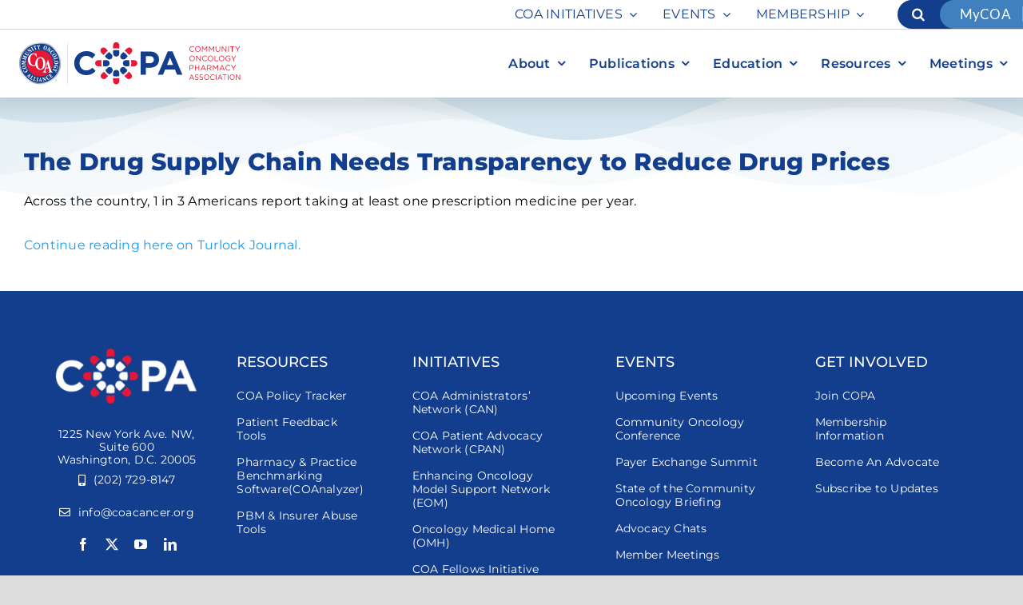

--- FILE ---
content_type: text/html; charset=UTF-8
request_url: https://coapharmacy.com/news-updates/latest-updates/the-drug-supply-chain-needs-transparency-to-reduce-drug-prices/
body_size: 20591
content:
<!DOCTYPE html>
<html class="avada-html-layout-wide avada-html-header-position-top avada-is-100-percent-template" lang="en-US" prefix="og: http://ogp.me/ns# fb: http://ogp.me/ns/fb#" prefix="og: https://ogp.me/ns#">
<head>
	<meta http-equiv="X-UA-Compatible" content="IE=edge" />
	<meta http-equiv="Content-Type" content="text/html; charset=utf-8"/>
	<meta name="viewport" content="width=device-width, initial-scale=1" />
	
<!-- Search Engine Optimization by Rank Math - https://rankmath.com/ -->
<title>The Drug Supply Chain Needs Transparency To Reduce Drug Prices | COPA</title>
<meta name="description" content="Across the country, 1 in 3 Americans report taking at least one prescription medicine per year."/>
<meta name="robots" content="follow, index, max-snippet:-1, max-video-preview:-1, max-image-preview:large"/>
<link rel="canonical" href="https://coapharmacy.com/news-updates/latest-updates/the-drug-supply-chain-needs-transparency-to-reduce-drug-prices/" />
<meta property="og:locale" content="en_US" />
<meta property="og:type" content="article" />
<meta property="og:title" content="The Drug Supply Chain Needs Transparency To Reduce Drug Prices | COPA" />
<meta property="og:description" content="Across the country, 1 in 3 Americans report taking at least one prescription medicine per year." />
<meta property="og:url" content="https://coapharmacy.com/news-updates/latest-updates/the-drug-supply-chain-needs-transparency-to-reduce-drug-prices/" />
<meta property="og:site_name" content="Community Oncology Pharmacy Association" />
<meta property="article:publisher" content="https://www.facebook.com/CommunityOncologyAlliance" />
<meta property="article:section" content="Latest Updates" />
<meta property="article:published_time" content="2022-04-27T16:44:24+00:00" />
<meta name="twitter:card" content="summary_large_image" />
<meta name="twitter:title" content="The Drug Supply Chain Needs Transparency To Reduce Drug Prices | COPA" />
<meta name="twitter:description" content="Across the country, 1 in 3 Americans report taking at least one prescription medicine per year." />
<meta name="twitter:site" content="@oncologyCOA" />
<meta name="twitter:creator" content="@oncologyCOA" />
<meta name="twitter:label1" content="Written by" />
<meta name="twitter:data1" content="coapharm" />
<meta name="twitter:label2" content="Time to read" />
<meta name="twitter:data2" content="Less than a minute" />
<script type="application/ld+json" class="rank-math-schema">{"@context":"https://schema.org","@graph":[{"@type":["MedicalOrganization","Organization"],"@id":"https://coapharmacy.com/#organization","name":"Community Oncology Pharmacy Association - COPA","url":"https://coapharmacy.com","sameAs":["https://www.facebook.com/CommunityOncologyAlliance","https://twitter.com/oncologyCOA"],"email":"info@coacancer.org","logo":{"@type":"ImageObject","@id":"https://coapharmacy.com/#logo","url":"https://coapharmacy.com/wp-content/uploads/2022/01/COPA_Logo_1_5in_PMS.png","contentUrl":"https://coapharmacy.com/wp-content/uploads/2022/01/COPA_Logo_1_5in_PMS.png","caption":"Community Oncology Pharmacy Association","inLanguage":"en-US","width":"424","height":"108"},"contactPoint":[{"@type":"ContactPoint","telephone":"+1-757-822-6090","contactType":"customer support"}]},{"@type":"WebSite","@id":"https://coapharmacy.com/#website","url":"https://coapharmacy.com","name":"Community Oncology Pharmacy Association","publisher":{"@id":"https://coapharmacy.com/#organization"},"inLanguage":"en-US"},{"@type":"ImageObject","@id":"https://coapharmacy.com/wp-content/uploads/2022/01/COPA_Logo_Icon-e1646412024999.png","url":"https://coapharmacy.com/wp-content/uploads/2022/01/COPA_Logo_Icon-e1646412024999.png","width":"150","height":"149","inLanguage":"en-US"},{"@type":"WebPage","@id":"https://coapharmacy.com/news-updates/latest-updates/the-drug-supply-chain-needs-transparency-to-reduce-drug-prices/#webpage","url":"https://coapharmacy.com/news-updates/latest-updates/the-drug-supply-chain-needs-transparency-to-reduce-drug-prices/","name":"The Drug Supply Chain Needs Transparency To Reduce Drug Prices | COPA","datePublished":"2022-04-27T16:44:24+00:00","dateModified":"2022-04-27T16:44:24+00:00","isPartOf":{"@id":"https://coapharmacy.com/#website"},"primaryImageOfPage":{"@id":"https://coapharmacy.com/wp-content/uploads/2022/01/COPA_Logo_Icon-e1646412024999.png"},"inLanguage":"en-US"},{"@type":"Person","@id":"https://coapharmacy.com/author/coapharm/","name":"coapharm","url":"https://coapharmacy.com/author/coapharm/","image":{"@type":"ImageObject","@id":"https://secure.gravatar.com/avatar/101ef528b380b97666b1ffb179ed7dfc2c891b4621a21263367d2c4954634104?s=96&amp;d=mm&amp;r=g","url":"https://secure.gravatar.com/avatar/101ef528b380b97666b1ffb179ed7dfc2c891b4621a21263367d2c4954634104?s=96&amp;d=mm&amp;r=g","caption":"coapharm","inLanguage":"en-US"},"worksFor":{"@id":"https://coapharmacy.com/#organization"}},{"@type":"Article","headline":"The Drug Supply Chain Needs Transparency To Reduce Drug Prices | COPA","datePublished":"2022-04-27T16:44:24+00:00","dateModified":"2022-04-27T16:44:24+00:00","articleSection":"Latest Updates","author":{"@id":"https://coapharmacy.com/author/coapharm/","name":"coapharm"},"publisher":{"@id":"https://coapharmacy.com/#organization"},"description":"Across the country, 1 in 3 Americans report taking at least one prescription medicine per year.","name":"The Drug Supply Chain Needs Transparency To Reduce Drug Prices | COPA","@id":"https://coapharmacy.com/news-updates/latest-updates/the-drug-supply-chain-needs-transparency-to-reduce-drug-prices/#richSnippet","isPartOf":{"@id":"https://coapharmacy.com/news-updates/latest-updates/the-drug-supply-chain-needs-transparency-to-reduce-drug-prices/#webpage"},"image":{"@id":"https://coapharmacy.com/wp-content/uploads/2022/01/COPA_Logo_Icon-e1646412024999.png"},"inLanguage":"en-US","mainEntityOfPage":{"@id":"https://coapharmacy.com/news-updates/latest-updates/the-drug-supply-chain-needs-transparency-to-reduce-drug-prices/#webpage"}}]}</script>
<!-- /Rank Math WordPress SEO plugin -->

<link rel="alternate" type="application/rss+xml" title="Community Oncology Pharmacy Association &raquo; Feed" href="https://coapharmacy.com/feed/" />
<link rel="alternate" type="application/rss+xml" title="Community Oncology Pharmacy Association &raquo; Comments Feed" href="https://coapharmacy.com/comments/feed/" />
								<link rel="icon" href="https://coapharmacy.com/wp-content/uploads/2022/01/COPA_Logo_icon-small.png" type="image/png" />
		
					<!-- Apple Touch Icon -->
						<link rel="apple-touch-icon" sizes="180x180" href="https://coapharmacy.com/wp-content/uploads/2022/01/COPA_Logo_Icon-e1646412024999.png" type="image/png">
		
					<!-- Android Icon -->
						<link rel="icon" sizes="192x192" href="https://coapharmacy.com/wp-content/uploads/2022/01/COPA_Logo_Icon-e1646412024999.png" type="image/png">
		
					<!-- MS Edge Icon -->
						<meta name="msapplication-TileImage" content="https://coapharmacy.com/wp-content/uploads/2022/01/COPA_Logo_Icon-e1646412024999.png" type="image/png">
				<link rel="alternate" type="application/rss+xml" title="Community Oncology Pharmacy Association &raquo; The Drug Supply Chain Needs Transparency to Reduce Drug Prices Comments Feed" href="https://coapharmacy.com/news-updates/latest-updates/the-drug-supply-chain-needs-transparency-to-reduce-drug-prices/feed/" />
<link rel="alternate" title="oEmbed (JSON)" type="application/json+oembed" href="https://coapharmacy.com/wp-json/oembed/1.0/embed?url=https%3A%2F%2Fcoapharmacy.com%2Fnews-updates%2Flatest-updates%2Fthe-drug-supply-chain-needs-transparency-to-reduce-drug-prices%2F" />
<link rel="alternate" title="oEmbed (XML)" type="text/xml+oembed" href="https://coapharmacy.com/wp-json/oembed/1.0/embed?url=https%3A%2F%2Fcoapharmacy.com%2Fnews-updates%2Flatest-updates%2Fthe-drug-supply-chain-needs-transparency-to-reduce-drug-prices%2F&#038;format=xml" />
					<meta name="description" content="Across the country, 1 in 3 Americans report taking at least one prescription medicine per year.

Continue reading here on Turlock Journal."/>
				
		<meta property="og:locale" content="en_US"/>
		<meta property="og:type" content="article"/>
		<meta property="og:site_name" content="Community Oncology Pharmacy Association"/>
		<meta property="og:title" content="The Drug Supply Chain Needs Transparency To Reduce Drug Prices | COPA"/>
				<meta property="og:description" content="Across the country, 1 in 3 Americans report taking at least one prescription medicine per year.

Continue reading here on Turlock Journal."/>
				<meta property="og:url" content="https://coapharmacy.com/news-updates/latest-updates/the-drug-supply-chain-needs-transparency-to-reduce-drug-prices/"/>
										<meta property="article:published_time" content="2022-04-27T16:44:24+00:00"/>
											<meta name="author" content="coapharm"/>
								<meta property="og:image" content="https://coapharmacy.com/wp-content/uploads/2023/12/COA-logo-Initiative-logo-COPA_COA-Seal-COPA.svg"/>
		<meta property="og:image:width" content="1825"/>
		<meta property="og:image:height" content="384"/>
		<meta property="og:image:type" content="image/svg+xml"/>
				<style id='wp-img-auto-sizes-contain-inline-css' type='text/css'>
img:is([sizes=auto i],[sizes^="auto," i]){contain-intrinsic-size:3000px 1500px}
/*# sourceURL=wp-img-auto-sizes-contain-inline-css */
</style>
<link rel='stylesheet' id='if-menu-site-css-css' href='https://coapharmacy.com/wp-content/plugins/if-menu/assets/if-menu-site.css?ver=6.9' type='text/css' media='all' />
<style id='wcw-inlinecss-inline-css' type='text/css'>
 .widget_wpcategorieswidget ul.children{display:none;} .widget_wp_categories_widget{background:#fff; position:relative;}.widget_wp_categories_widget h2,.widget_wpcategorieswidget h2{color:#4a5f6d;font-size:20px;font-weight:400;margin:0 0 25px;line-height:24px;text-transform:uppercase}.widget_wp_categories_widget ul li,.widget_wpcategorieswidget ul li{font-size: 16px; margin: 0px; border-bottom: 1px dashed #f0f0f0; position: relative; list-style-type: none; line-height: 35px;}.widget_wp_categories_widget ul li:last-child,.widget_wpcategorieswidget ul li:last-child{border:none;}.widget_wp_categories_widget ul li a,.widget_wpcategorieswidget ul li a{display:inline-block;color:#007acc;transition:all .5s ease;-webkit-transition:all .5s ease;-ms-transition:all .5s ease;-moz-transition:all .5s ease;text-decoration:none;}.widget_wp_categories_widget ul li a:hover,.widget_wp_categories_widget ul li.active-cat a,.widget_wp_categories_widget ul li.active-cat span.post-count,.widget_wpcategorieswidget ul li a:hover,.widget_wpcategorieswidget ul li.active-cat a,.widget_wpcategorieswidget ul li.active-cat span.post-count{color:#ee546c}.widget_wp_categories_widget ul li span.post-count,.widget_wpcategorieswidget ul li span.post-count{height: 30px; min-width: 35px; text-align: center; background: #fff; color: #605f5f; border-radius: 5px; box-shadow: inset 2px 1px 3px rgba(0, 122, 204,.1); top: 0px; float: right; margin-top: 2px;}li.cat-item.cat-have-child > span.post-count{float:inherit;}li.cat-item.cat-item-7.cat-have-child { background: #f8f9fa; }li.cat-item.cat-have-child > span.post-count:before { content: "("; }li.cat-item.cat-have-child > span.post-count:after { content: ")"; }.cat-have-child.open-m-menu ul.children li { border-top: 1px solid #d8d8d8;border-bottom:none;}li.cat-item.cat-have-child:after{ position: absolute; right: 8px; top: 8px; background-image: url([data-uri]); content: ""; width: 18px; height: 18px;transform: rotate(270deg);}ul.children li.cat-item.cat-have-child:after{content:"";background-image: none;}.cat-have-child ul.children {display: none; z-index: 9; width: auto; position: relative; margin: 0px; padding: 0px; margin-top: 0px; padding-top: 10px; padding-bottom: 10px; list-style: none; text-align: left; background:  #f8f9fa; padding-left: 5px;}.widget_wp_categories_widget ul li ul.children li,.widget_wpcategorieswidget ul li ul.children li { border-bottom: 1px solid #fff; padding-right: 5px; }.cat-have-child.open-m-menu ul.children{display:block;}li.cat-item.cat-have-child.open-m-menu:after{transform: rotate(0deg);}.widget_wp_categories_widget > li.product_cat,.widget_wpcategorieswidget > li.product_cat {list-style: none;}.widget_wp_categories_widget > ul,.widget_wpcategorieswidget > ul {padding: 0px;}.widget_wp_categories_widget > ul li ul ,.widget_wpcategorieswidget > ul li ul {padding-left: 15px;} .wcwpro-list{padding: 0 15px;}
/*# sourceURL=wcw-inlinecss-inline-css */
</style>
<link rel='stylesheet' id='child-style-css' href='https://coapharmacy.com/wp-content/themes/Avada-Child-Theme/style.css?ver=6.9' type='text/css' media='all' />
<link rel='stylesheet' id='fusion-dynamic-css-css' href='https://coapharmacy.com/wp-content/uploads/fusion-styles/0a444335fd80e6848e15e6e144ff8a06.min.css?ver=3.14.2' type='text/css' media='all' />
<script type="text/javascript" src="https://coapharmacy.com/wp-includes/js/jquery/jquery.min.js?ver=3.7.1" id="jquery-core-js"></script>
<script type="text/javascript" id="jquery-core-js-after">
/* <![CDATA[ */
jQuery(document).ready(function($){ jQuery('li.cat-item:has(ul.children)').addClass('cat-have-child'); jQuery('.cat-have-child').removeClass('open-m-menu');jQuery('li.cat-have-child > a').click(function(){window.location.href=jQuery(this).attr('href');return false;});jQuery('li.cat-have-child').click(function(){

		var li_parentdiv = jQuery(this).parent().parent().parent().attr('class');
			if(jQuery(this).hasClass('open-m-menu')){jQuery('.cat-have-child').removeClass('open-m-menu');}else{jQuery('.cat-have-child').removeClass('open-m-menu');jQuery(this).addClass('open-m-menu');}});});
//# sourceURL=jquery-core-js-after
/* ]]> */
</script>
<link rel="https://api.w.org/" href="https://coapharmacy.com/wp-json/" /><link rel="alternate" title="JSON" type="application/json" href="https://coapharmacy.com/wp-json/wp/v2/posts/43635" /><link rel="EditURI" type="application/rsd+xml" title="RSD" href="https://coapharmacy.com/xmlrpc.php?rsd" />
<link rel='shortlink' href='https://coapharmacy.com/?p=43635' />
<link rel="preload" href="https://coapharmacy.com/wp-content/themes/Avada/includes/lib/assets/fonts/icomoon/awb-icons.woff" as="font" type="font/woff" crossorigin><link rel="preload" href="//coapharmacy.com/wp-content/themes/Avada/includes/lib/assets/fonts/fontawesome/webfonts/fa-brands-400.woff2" as="font" type="font/woff2" crossorigin><link rel="preload" href="//coapharmacy.com/wp-content/themes/Avada/includes/lib/assets/fonts/fontawesome/webfonts/fa-regular-400.woff2" as="font" type="font/woff2" crossorigin><link rel="preload" href="//coapharmacy.com/wp-content/themes/Avada/includes/lib/assets/fonts/fontawesome/webfonts/fa-solid-900.woff2" as="font" type="font/woff2" crossorigin><link rel="preload" href="https://coapharmacy.com/wp-content/uploads/fusion-icons/Ecommerce-Square-v1.0/fonts/Ecommerce-Square.ttf?k866nb" as="font" type="font/ttf" crossorigin><link rel="preload" href="https://coapharmacy.com/wp-content/uploads/fusion-icons/COPA-v1.0-4/fonts/COPA.ttf?8ngphx" as="font" type="font/ttf" crossorigin><link rel="preload" href="https://coapharmacy.com/wp-content/uploads/fusion-icons/COPAnum-v1.0/fonts/COPAnum.ttf?9dd6ov" as="font" type="font/ttf" crossorigin><style type="text/css" id="css-fb-visibility">@media screen and (max-width: 700px){.fusion-no-small-visibility{display:none !important;}body .sm-text-align-center{text-align:center !important;}body .sm-text-align-left{text-align:left !important;}body .sm-text-align-right{text-align:right !important;}body .sm-text-align-justify{text-align:justify !important;}body .sm-flex-align-center{justify-content:center !important;}body .sm-flex-align-flex-start{justify-content:flex-start !important;}body .sm-flex-align-flex-end{justify-content:flex-end !important;}body .sm-mx-auto{margin-left:auto !important;margin-right:auto !important;}body .sm-ml-auto{margin-left:auto !important;}body .sm-mr-auto{margin-right:auto !important;}body .fusion-absolute-position-small{position:absolute;width:100%;}.awb-sticky.awb-sticky-small{ position: sticky; top: var(--awb-sticky-offset,0); }}@media screen and (min-width: 701px) and (max-width: 1177px){.fusion-no-medium-visibility{display:none !important;}body .md-text-align-center{text-align:center !important;}body .md-text-align-left{text-align:left !important;}body .md-text-align-right{text-align:right !important;}body .md-text-align-justify{text-align:justify !important;}body .md-flex-align-center{justify-content:center !important;}body .md-flex-align-flex-start{justify-content:flex-start !important;}body .md-flex-align-flex-end{justify-content:flex-end !important;}body .md-mx-auto{margin-left:auto !important;margin-right:auto !important;}body .md-ml-auto{margin-left:auto !important;}body .md-mr-auto{margin-right:auto !important;}body .fusion-absolute-position-medium{position:absolute;width:100%;}.awb-sticky.awb-sticky-medium{ position: sticky; top: var(--awb-sticky-offset,0); }}@media screen and (min-width: 1178px){.fusion-no-large-visibility{display:none !important;}body .lg-text-align-center{text-align:center !important;}body .lg-text-align-left{text-align:left !important;}body .lg-text-align-right{text-align:right !important;}body .lg-text-align-justify{text-align:justify !important;}body .lg-flex-align-center{justify-content:center !important;}body .lg-flex-align-flex-start{justify-content:flex-start !important;}body .lg-flex-align-flex-end{justify-content:flex-end !important;}body .lg-mx-auto{margin-left:auto !important;margin-right:auto !important;}body .lg-ml-auto{margin-left:auto !important;}body .lg-mr-auto{margin-right:auto !important;}body .fusion-absolute-position-large{position:absolute;width:100%;}.awb-sticky.awb-sticky-large{ position: sticky; top: var(--awb-sticky-offset,0); }}</style>		<style type="text/css" id="wp-custom-css">
			.page-id-41960 .post-content {
    margin-top: 60px;
	margin-bottom: 75px;
}
.page-id-41960 li.sf-field-category ul {
    padding-left: 0px;
}
.zindex .fusion-column-wrapper {
    z-index: 999;
}
.page-id-41960 form#search-filter-form-41962 h4 {
    font-family: 'montserrat';
    font-size: 18px;
    font-weight: 800;
    line-height: 26px;
    color: #133d8d;
}
.post-desc p {
    margin-bottom: 0px;
}
body #copa-events::before {
    content: '';
    position: absolute;
    width: 800px;
    height: 650px;
    background-image: url(https://coapharmacy.com/wp-content/uploads/2023/01/events-dots.png) !important;
    background-repeat: no-repeat;
    background-size: contain;
    left: 0;
    top: -153px;
    transform: rotate(0deg);
}
body #access-library {
	position: relative;
}
div#access-library:before {
    content: "";
}
#access-library::before {
	    content: '';
    position: absolute;
    width: 800px;
    height: 650px;
    background-image: url(https://coapharmacy.com/wp-content/uploads/2023/01/library-dots.png) !important;
    background-repeat: no-repeat;
    background-size: contain;
    left: 0;
    top: -153px;
    transform: rotate(0deg);
    z-index: 1;

}

.page-id-41960 input.sf-input-text, .page-id-41960 .searchandfilter select.sf-input-select {
    border-color: #ddd;
}
.page-id-41960 li.sf-field-search > label, .page-id-41960 li.sf-field-tag h4 + label  {
    width: 100% !important;
}
.page-id-41960 select.sf-input-select {
    width: 100% !important;
}
.page-id-41960 .result-meta {
    display: flex;
    justify-content: space-between;
    align-items: center;
    margin-bottom: 10px !important;
}
.page-id-41960 .nav-previous i.fas, .page-id-41960 .nav-next i.fas {
    background: #eee;
    padding: 15px;
    color: #133d8d;
}
.page-id-41960 .pagination.parent {
    margin: 0px;
}
.page-id-41960 .nav-next {
    padding-right: 15px;
}
.page-id-41960 .search-filter-results > div h2 {
    margin-bottom: 15px;
    font-size: 22px !important;
    line-height: 30px !important;
    font-weight: 800 !important;
    color: #133d8d;
}
.search-filter-results > div + hr {
    margin-bottom: 30px;
    height: 1px;
    background-color: #eee;
    border: none;
}
.page-id-41960 p.no-result {
    font-size: 32px;
    color: #133d8d;
    font-weight: 800;
    text-align: center;
    line-height: 42px;
    text-transform: uppercase;
}
.page-id-41960 .search-filter-results > div {
    margin-bottom: 30px;
}
.page-id-41960 .search-filter-results > div p:empty {
    display: none;
}
.page-id-41960 .pagination {
    margin: 0px !important;
}
.page-id-41960 .searchandfilter ul {
    padding-left: 0px;
}
.page-id-41960 .search-filter-results > div h2 a {
    color: #133d8d;
}
.page-id-41960 .fusion-fullwidth.fullwidth-box.fusion-builder-row-3.fusion-flex-container.hundred-percent-fullwidth.non-hundred-percent-height-scrolling.fusion-animated {
    background-image: linear-gradient(
91deg
, rgba(19, 61, 141, 0.6) 0%, rgba(19, 61, 141, 0.6) 100%), url(https://coapharmacy.com/wp-content/uploads/2022/02/AdobeStock_189904936-scaled.jpeg) !important;
    background-position: center center;
    background-repeat: no-repeat;
    background-size: cover;
}

.page-id-41960 .searchandfilter ul li li {
    display: flex;
    align-items: baseline;
}
.library-p p {
    max-width: 330px;
    margin: 0px auto;
}
.newsletter .button {
    background: transparent;
    border: 2px solid #fff;
    color: #fff;
}
@media (max-width: 701px) {
    .search-filter-results {
        margin-top: 35px;
    }
    .page-id-41960 .fusion-title.fusion-title-1 h1 {
        font-size: 34px !important;
    }
    .page-id-41960 .post-content {
        margin-bottom: -10px;
    }
}
@media (max-width: 480px) {
.page-id-41960 .result-meta {
    display: block;
}
}

.page-id-41960.fusion-body .fusion-flex-container.fusion-builder-row-3 {
    padding-left: 0px !important;
    padding-right: 0px !important;
    margin-top: 0px !important;
}

.page-id-41960  .fusion-no-small-visibility {
    display: block !important;
}

label {
    padding-bottom: 5px !important;
}



/* Search Page CSS */
.pc_lightbox_contents {
    max-width: 100vw !important;
}
.pc_lightbox_contents:not(.pc_only_form_lb) {
    padding: 40px 40px 52px;
}
.pc_lightbox_contents .pc_login_form:not(.pc_widget_login) {
    max-width: 550px;
    width: 100%;
}
.pc_lightbox_contents .pc_login_form {
    padding: 0px;
}
.pc_lightbox_contents .pc_login_row input {
    padding: 12px 15px !important;
    border: 1px solid #aaa;
    border-radius: 6px !important;
}
.pc_lightbox_contents button.pc_auth_btn {
    border-color: #ffffff !important;
    border-width: 0 0 0 0 !important;
    border-radius: 6px !important;
    background: #e31937 !important;
    color: #fff !important;
    letter-spacing: 1px;
    font-family: "montserrat";
    font-weight: 600;
    width: 135px !important;
    text-align: center;
    padding: 13px 30px !important;
    text-transform: uppercase;
}
.pc_lightbox_contents button.pc_auth_btn:hover, .pc_lightbox_contents .pc_login_form button:focus {
    border-color: #133d8d !important;
    border-width: 0 0 0 0 !important;
    background: #133d8d !important;
    color: #fff !important;
    box-shadow: unset !important;
    padding: 13px 30px !important;
    border-radius: 6px !important;
}
.pc_lightbox_contents form.pc_login_form label {
    font-size: 18px;
}
.pc_lightbox_contents h2.popup-form-title {
    font-size: 28px;
    text-align: center;
    color: #133d8d;
    margin-bottom: 10px;
    line-height: 38px;
    font-weight: 800;
    max-width: 550px;
    margin-right: 0px;
}
.pc_lightbox_contents p:empty {
    display: none;
}
.pc_lightbox_contents .pc_login_form:not(.pc_widget_login), .pc_lightbox_contents .pvtcont_form {
    border: unset;
    border-radius: 6px;
}
.pc_lightbox_contents a.btn.reg-btn {
    border-color: #ffffff !important;
    border-width: 0 0 0 0 !important;
    border-radius: 6px !important;
    background: #133d8d !important;
    color: #fff !important;
    letter-spacing: 1px;
    font-family: "montserrat";
    font-weight: 600;
    width: 170px !important;
    text-align: center;
    padding: 13px 30px !important;
    text-transform: uppercase;
    font-size: 14px;
}
.pc_lightbox_contents a.btn.reg-btn:hover, .pc_lightbox_contents a.btn.reg-btn:focus  {
    border-color: #e31937 !important;
    border-width: 0 0 0 0 !important;
    background: #e31937 !important;
    color: #fff !important;
    box-shadow: unset !important;
    padding: 13px 30px !important;
    border-radius: 6px !important;
}
.pc_lightbox_contents br {
    display: none;
}
@media (max-width: 768px) {
.pc_lightbox_contents:not(.pc_only_form_lb) {
    padding: 20px 20px 42px;
}
}

.max-w-sec-pop {
    max-width: 550px;
    text-align: center;
}
.max-w-sec-pop p {
    margin-top: 0px;
}
.pc_lightbox_contents form.pc_login_form.pc_rm_login.pc_lf_long_labels {
    margin-bottom: 0px !important;
}
a.a-link {
    color: #e31937 ;
    font-size: 18px;
    top: 10px;
    font-weight: 400;
    position: relative;
}

@media (min-width: 500px) {
    .pc_lightbox_contents.pc_lb_66 > .reg-btn {
        display: none;
    }
    a.btn.reg-btn {
        margin-left: 20px;
        top: 2px !important;
        position: relative;
    }
}

@media (max-width: 501px) {
.pc_lightbox_contents button.pc_auth_btn + a.btn.reg-btn {
    display: none;
}
a.btn.reg-btn {
    margin-left: 0px;
    top: 0px !important;
    position: relative;
}
.pc_lightbox_contents button.pc_auth_btn {
    margin-bottom: 20px;
}
a.a-link {
    top: 20px;
}
}


@media only screen and (max-device-width: 640px) {
    .page-id-41960 #content {
        margin-bottom: 90px !important;
    }
}


.pc_lightbox_contents form.pc_login_form.pc_rm_login .pc_login_smalls {
    margin-bottom: 35px;
}

.fixlink a:hover {
color: red !important;
}
.fixlinktwo a:hover {
color: red !important;
}

.fusion-li-icon {
font-size: 28px !important;
position: relative;
}

.page-id-41392 .fusion-fullwidth.fullwidth-box.fusion-builder-row-3 {
    margin-bottom: 0px !important;
}
@media (min-width: 1025px) and (max-width: 1300px) {
.h1-font-size-desktop h1 {
    font-size: 60px !important;
}
}
@media (max-width: 1024px) {
.h1-font-size-tablet h1 {
    font-size: 50px !important;
}
}
@media (max-width: 480px) {
.h1-font-size-mobile h1 {
    font-size: 36px !important;
}
}


/*  */

.stay-connected-form .fusion-alert {
    
    line-height: 1.2;
    font-size: 16px;
}
@media (max-width: 1260px) {
	
	body #copa-events::before {
		content: unset;
	}
}
@media (max-width: 700px) {
	#gform_wrapper_2{
		padding-right:50px;
		padding-left:50px;
	}
}
@media (max-width: 640px) {
#input_2_2_6_container{
    padding-top: 10px;
    margin-bottom: 0px;
	}
}
.newsl-form .ginput_container_address {
display: grid !important;
}
@media screen and (max-width: 640px) {
.newsl-form .gform_fields {
    grid-row-gap: 0px !important;
}
.newsl-form #field_64_3 {
margin-bottom: 10px;
}
.newsl-form .ginput_container_address {
display: block !important;
    margin: 0px !important;
}
.newsl-form .address_zip {
padding: 0px !important;
}
}		</style>
				<script type="text/javascript">
			var doc = document.documentElement;
			doc.setAttribute( 'data-useragent', navigator.userAgent );
		</script>
		<style type="text/css" id="fusion-builder-template-header-css">#top-header .fusion-menu-element-wrapper .fusion-menu-element-list > li:not(.fusion-menu-item-button).expanded > a { color: var(--awb-color6) !important; } #login-menu { display: flex; background: var(--awb-color5); border-radius: 50px 0px 0px 50px; } #top-header > div { flex-wrap: nowrap !important; margin: unset !important; } .account-menu { width: auto !important; } .account-menu input[type="search"] { border-radius: 100px !important; height: 30px !important; } .account-menu #menu-login-menu { flex-wrap: nowrap; background: var(--awb-color6); border-top-left-radius: 100px; border-bottom-left-radius: 100px; } .account-menu .fusion-menu-form-inline { padding-left: 4px !important; } .account-menu #menu-login-menu > li:not(:first-child) { background-color: #4180BE !important; } .account-menu #menu-login-menu > li:nth-child(2) { border-top-left-radius: 100px !important; border-bottom-left-radius: 100px !important; padding-left: 10px; position: relative; } body:not(.logged-in) .account-menu #menu-login-menu > li:nth-child(2)::after { content: ""; position: absolute; right: 0; top: 50%; width: 1px; height: 55%; background: rgba(255, 255, 255, 0.3); transform: translateY(-50%); } .account-menu .fusion-menu-form-inline { width: 53px; } .account-menu .fusion-menu-form-inline input.s { background: transparent; border-color: transparent; } .account-menu .fusion-menu-form-inline:focus-within { width: 100%; } .account-menu .fusion-menu-form-inline:focus-within input.s { background-color: #fff; border-color: #fff; } .account-menu .searchsubmit { color: #fff !important; z-index: -1; } #menu-login-menu .search-button{ pointer-events: none; } .account-menu .fusion-menu-form-inline:focus-within .searchsubmit { color: var(--form_text_color) !important; } .account-menu #menu-login-menu > li .menu-text{ white-space: nowrap; } .account-menu #menu-login-menu > li a{ flex-wrap: nowrap; } .account-menu .profile-name{ white-space: nowrap; overflow: hidden; text-overflow: ellipsis; } .account-menu .pp-user-avatar{ width: 25px; height: 25px; margin-right: 5px; } @media (min-width: 576px) { .account-menu .fusion-menu-form-inline:focus-within input.s { min-width: 300px; } } @media (max-width: 575px) { ul#menu-login-menu:focus-within > li:not(:first-child) { display: none; } .account-menu .fusion-menu-form-inline:focus-within input.s { min-width: 255px; } .account-menu .fusion-menu-form-inline:focus-within { padding-right: 3px !important; } } @media (min-width: 1024px) { .top-left-menu { margin-right: 20px !important; } } @media (max-width: 380px){ .account-menu #menu-login-menu > li a{ font-size: 14px; } } #primary-menu .fusion-builder-row { margin: unset !important; } body #boxed-wrapper #wrapper .top-left-menu .sub-menu a { padding-top: 8.5px !important; padding-bottom: 8.5px !IMPORTANT; }
#top-header
  .fusion-menu-element-wrapper
  .fusion-menu-element-list
  > li:not(.fusion-menu-item-button).expanded
  > a {
  color: var(--awb-color6) !important;
}

#login-menu {
  display: flex;
  background: var(--awb-color5);
  border-radius: 50px 0px 0px 50px;
}

#top-header > div {
  flex-wrap: nowrap !important;
  margin: unset !important;
}

.account-menu {
  width: auto !important;
}

.account-menu input[type="search"] {
  border-radius: 100px !important;
  height: 30px !important;
}


.account-menu .awb-menu__search-inline{
    padding: unset;
}

.account-menu #menu-login-menu {
  flex-wrap: nowrap;
  background: var(--awb-color5);
  border-top-left-radius: 100px;
  border-bottom-left-radius: 100px;
}


.account-menu .fusion-search-form-clean {
  padding-left: 4px !important;
}

.account-menu  #menu-login-menu  > li:not(:first-child) {
  background-color: #4180BE !important;
}

.account-menu  #menu-login-menu  > li:nth-child(2) {
  border-top-left-radius: 100px !important;
  border-bottom-left-radius: 100px !important;
  padding-left: 10px;
  position: relative;
}

body:not(.logged-in) .account-menu  #menu-login-menu  > li:nth-child(2)::after {
  content: "";
  position: absolute;
  right: 0;
  top: 50%;
  width: 1px;
  height: 55%;
  background: rgba(255, 255, 255, 0.3);
  transform: translateY(-50%);
}

.account-menu .fusion-search-form-clean {
  width: 53px;
}

.account-menu .fusion-search-form-clean input.s {
  background: transparent;
  border-color: transparent;
}

.account-menu .fusion-search-form-clean:focus-within {
  width: 100%;
      margin-right: 15px;   
}

.account-menu .fusion-search-field {
    margin-bottom: 1px;
}

.account-menu .fusion-search-form-clean:focus-within input.s {
  background-color: #fff !important;
  border-color: #fff !important;
      padding-left: 42px;
    font-weight: 500;
    color: #000;
    font-family: 'Montserrat';
    font-size: 16px;
}

#wrapper .account-menu .fusion-search-form-clean:focus-within .searchsubmit{
    background-color: transparent !important;
    color: #000 !important;
    transition: unset;
}

.account-menu .fusion-search-form-clean .searchsubmit {
     color: #fff !important;
    z-index: 2;
    background: #133d8d !important;
    height: 100% !important;
    border-radius: 100% !important;
    position: relative;
    top: 2px;

}

#menu-login-menu .search-button{
    pointer-events: none;
    height: 100%;
    position: absolute;
    top: 0;
    left: 2px;
}

.account-menu .fusion-search-form-clean:focus-within .searchsubmit {
  color: var(--form_text_color) !important;
}

.account-menu #menu-login-menu > li .menu-text{
    white-space: nowrap;
}

.account-menu #menu-login-menu > li a{
    flex-wrap: nowrap;
}

.account-menu .profile-name{
    white-space: nowrap;
    overflow: hidden;
    text-overflow: ellipsis;
}

.account-menu .pp-user-avatar{
    width: 25px;
    height: 25px;
    margin-right: 5px;
}
.fusion-search-form-clean .s {
    bottom: -0.6px;
    position: relative;
}
.account-menu #menu-login-menu {
    background: #133d8d;
}
@media (min-width: 576px) {
  .account-menu .fusion-search-form-clean:focus-within input.s {
    min-width: 300px;
  }
}

@media (max-width: 575px) {
  ul#menu-login-menu:focus-within > li:not(:first-child) {
    display: none;
  }

  .account-menu .fusion-search-form-clean:focus-within input.s {
    min-width: 255px;
  } 

  .account-menu .fusion-search-form-clean:focus-within {
    padding-right: 3px !important;
    margin-right: 0;
  }


}

@media (min-width: 1024px) {
  .top-left-menu {
    margin-right: 31px !important;
  }
  #menu-top-menu  > li {
  margin-left: 17px;
  }
  #menu-login-menu .search-button {
    top: -4px;
    
}
  #menu-login-menu .search-button .fusion-search-submit  {
  font-size: 1em;
  }
}
@media (max-width: 702px)
{
  .fusion-tb-header .fusion-fullwidth {
  background: #fff;
  }
}
@media (max-width: 990px) {
  #menu-login-menu .search-button {
  top: 2px;
  }
}
@media (max-width: 380px){
    .account-menu #menu-login-menu > li a{
        font-size: 14px;
    }
}

#primary-menu .fusion-builder-row {
    margin: unset !important;
}

body #boxed-wrapper #wrapper .top-left-menu .sub-menu a {
    padding-top: 8.5px !important;
    padding-bottom: 8.5px !IMPORTANT;
}


.fusion-sticky-container#primary-menu{background-color: #fff !important;}


@media (max-width: 990px){
    .account-menu .fusion-search-form-content{
        margin: unset;
    }

    .account-menu .fusion-search-form-clean .searchsubmit{
        top: 0;
    }
}

@media (min-width: 850px) and (max-width: 1025px){
    #top-menu-col-wrapper > div{
        margin: 0px;
    }
}
@media (max-width: 1024px) {
.searchform .fusion-search-form-content .fusion-search-button input[type="submit"] {
    height: 30px !important;
    line-height: 30px !important;
}
.account-menu #menu-login-menu {
    flex-wrap: nowrap;
    background: #133d8d;
    border-top-left-radius: 100px;
    border-bottom-left-radius: 100px;
}

.searchform .fusion-search-form-content {
    width: 100%;
}
.searchform .fusion-search-form-content .fusion-search-button input[type=submit] {
font-size: 1em !important;
}
}</style>
	<style id='global-styles-inline-css' type='text/css'>
:root{--wp--preset--aspect-ratio--square: 1;--wp--preset--aspect-ratio--4-3: 4/3;--wp--preset--aspect-ratio--3-4: 3/4;--wp--preset--aspect-ratio--3-2: 3/2;--wp--preset--aspect-ratio--2-3: 2/3;--wp--preset--aspect-ratio--16-9: 16/9;--wp--preset--aspect-ratio--9-16: 9/16;--wp--preset--color--black: #000000;--wp--preset--color--cyan-bluish-gray: #abb8c3;--wp--preset--color--white: #ffffff;--wp--preset--color--pale-pink: #f78da7;--wp--preset--color--vivid-red: #cf2e2e;--wp--preset--color--luminous-vivid-orange: #ff6900;--wp--preset--color--luminous-vivid-amber: #fcb900;--wp--preset--color--light-green-cyan: #7bdcb5;--wp--preset--color--vivid-green-cyan: #00d084;--wp--preset--color--pale-cyan-blue: #8ed1fc;--wp--preset--color--vivid-cyan-blue: #0693e3;--wp--preset--color--vivid-purple: #9b51e0;--wp--preset--color--awb-color-1: #ffffff;--wp--preset--color--awb-color-2: #000000;--wp--preset--color--awb-color-3: #949598;--wp--preset--color--awb-color-4: #d1d3d4;--wp--preset--color--awb-color-5: #58595b;--wp--preset--color--awb-color-6: #133d8d;--wp--preset--color--awb-color-7: #4180be;--wp--preset--color--awb-color-8: #e31837;--wp--preset--color--awb-color-custom-13: #89222b;--wp--preset--color--awb-color-custom-14: #e4d8ae;--wp--preset--color--awb-color-custom-1: #1799ef;--wp--preset--color--awb-color-custom-2: #d5e5ef;--wp--preset--gradient--vivid-cyan-blue-to-vivid-purple: linear-gradient(135deg,rgb(6,147,227) 0%,rgb(155,81,224) 100%);--wp--preset--gradient--light-green-cyan-to-vivid-green-cyan: linear-gradient(135deg,rgb(122,220,180) 0%,rgb(0,208,130) 100%);--wp--preset--gradient--luminous-vivid-amber-to-luminous-vivid-orange: linear-gradient(135deg,rgb(252,185,0) 0%,rgb(255,105,0) 100%);--wp--preset--gradient--luminous-vivid-orange-to-vivid-red: linear-gradient(135deg,rgb(255,105,0) 0%,rgb(207,46,46) 100%);--wp--preset--gradient--very-light-gray-to-cyan-bluish-gray: linear-gradient(135deg,rgb(238,238,238) 0%,rgb(169,184,195) 100%);--wp--preset--gradient--cool-to-warm-spectrum: linear-gradient(135deg,rgb(74,234,220) 0%,rgb(151,120,209) 20%,rgb(207,42,186) 40%,rgb(238,44,130) 60%,rgb(251,105,98) 80%,rgb(254,248,76) 100%);--wp--preset--gradient--blush-light-purple: linear-gradient(135deg,rgb(255,206,236) 0%,rgb(152,150,240) 100%);--wp--preset--gradient--blush-bordeaux: linear-gradient(135deg,rgb(254,205,165) 0%,rgb(254,45,45) 50%,rgb(107,0,62) 100%);--wp--preset--gradient--luminous-dusk: linear-gradient(135deg,rgb(255,203,112) 0%,rgb(199,81,192) 50%,rgb(65,88,208) 100%);--wp--preset--gradient--pale-ocean: linear-gradient(135deg,rgb(255,245,203) 0%,rgb(182,227,212) 50%,rgb(51,167,181) 100%);--wp--preset--gradient--electric-grass: linear-gradient(135deg,rgb(202,248,128) 0%,rgb(113,206,126) 100%);--wp--preset--gradient--midnight: linear-gradient(135deg,rgb(2,3,129) 0%,rgb(40,116,252) 100%);--wp--preset--font-size--small: 12px;--wp--preset--font-size--medium: 20px;--wp--preset--font-size--large: 24px;--wp--preset--font-size--x-large: 42px;--wp--preset--font-size--normal: 16px;--wp--preset--font-size--xlarge: 32px;--wp--preset--font-size--huge: 48px;--wp--preset--spacing--20: 0.44rem;--wp--preset--spacing--30: 0.67rem;--wp--preset--spacing--40: 1rem;--wp--preset--spacing--50: 1.5rem;--wp--preset--spacing--60: 2.25rem;--wp--preset--spacing--70: 3.38rem;--wp--preset--spacing--80: 5.06rem;--wp--preset--shadow--natural: 6px 6px 9px rgba(0, 0, 0, 0.2);--wp--preset--shadow--deep: 12px 12px 50px rgba(0, 0, 0, 0.4);--wp--preset--shadow--sharp: 6px 6px 0px rgba(0, 0, 0, 0.2);--wp--preset--shadow--outlined: 6px 6px 0px -3px rgb(255, 255, 255), 6px 6px rgb(0, 0, 0);--wp--preset--shadow--crisp: 6px 6px 0px rgb(0, 0, 0);}:where(.is-layout-flex){gap: 0.5em;}:where(.is-layout-grid){gap: 0.5em;}body .is-layout-flex{display: flex;}.is-layout-flex{flex-wrap: wrap;align-items: center;}.is-layout-flex > :is(*, div){margin: 0;}body .is-layout-grid{display: grid;}.is-layout-grid > :is(*, div){margin: 0;}:where(.wp-block-columns.is-layout-flex){gap: 2em;}:where(.wp-block-columns.is-layout-grid){gap: 2em;}:where(.wp-block-post-template.is-layout-flex){gap: 1.25em;}:where(.wp-block-post-template.is-layout-grid){gap: 1.25em;}.has-black-color{color: var(--wp--preset--color--black) !important;}.has-cyan-bluish-gray-color{color: var(--wp--preset--color--cyan-bluish-gray) !important;}.has-white-color{color: var(--wp--preset--color--white) !important;}.has-pale-pink-color{color: var(--wp--preset--color--pale-pink) !important;}.has-vivid-red-color{color: var(--wp--preset--color--vivid-red) !important;}.has-luminous-vivid-orange-color{color: var(--wp--preset--color--luminous-vivid-orange) !important;}.has-luminous-vivid-amber-color{color: var(--wp--preset--color--luminous-vivid-amber) !important;}.has-light-green-cyan-color{color: var(--wp--preset--color--light-green-cyan) !important;}.has-vivid-green-cyan-color{color: var(--wp--preset--color--vivid-green-cyan) !important;}.has-pale-cyan-blue-color{color: var(--wp--preset--color--pale-cyan-blue) !important;}.has-vivid-cyan-blue-color{color: var(--wp--preset--color--vivid-cyan-blue) !important;}.has-vivid-purple-color{color: var(--wp--preset--color--vivid-purple) !important;}.has-black-background-color{background-color: var(--wp--preset--color--black) !important;}.has-cyan-bluish-gray-background-color{background-color: var(--wp--preset--color--cyan-bluish-gray) !important;}.has-white-background-color{background-color: var(--wp--preset--color--white) !important;}.has-pale-pink-background-color{background-color: var(--wp--preset--color--pale-pink) !important;}.has-vivid-red-background-color{background-color: var(--wp--preset--color--vivid-red) !important;}.has-luminous-vivid-orange-background-color{background-color: var(--wp--preset--color--luminous-vivid-orange) !important;}.has-luminous-vivid-amber-background-color{background-color: var(--wp--preset--color--luminous-vivid-amber) !important;}.has-light-green-cyan-background-color{background-color: var(--wp--preset--color--light-green-cyan) !important;}.has-vivid-green-cyan-background-color{background-color: var(--wp--preset--color--vivid-green-cyan) !important;}.has-pale-cyan-blue-background-color{background-color: var(--wp--preset--color--pale-cyan-blue) !important;}.has-vivid-cyan-blue-background-color{background-color: var(--wp--preset--color--vivid-cyan-blue) !important;}.has-vivid-purple-background-color{background-color: var(--wp--preset--color--vivid-purple) !important;}.has-black-border-color{border-color: var(--wp--preset--color--black) !important;}.has-cyan-bluish-gray-border-color{border-color: var(--wp--preset--color--cyan-bluish-gray) !important;}.has-white-border-color{border-color: var(--wp--preset--color--white) !important;}.has-pale-pink-border-color{border-color: var(--wp--preset--color--pale-pink) !important;}.has-vivid-red-border-color{border-color: var(--wp--preset--color--vivid-red) !important;}.has-luminous-vivid-orange-border-color{border-color: var(--wp--preset--color--luminous-vivid-orange) !important;}.has-luminous-vivid-amber-border-color{border-color: var(--wp--preset--color--luminous-vivid-amber) !important;}.has-light-green-cyan-border-color{border-color: var(--wp--preset--color--light-green-cyan) !important;}.has-vivid-green-cyan-border-color{border-color: var(--wp--preset--color--vivid-green-cyan) !important;}.has-pale-cyan-blue-border-color{border-color: var(--wp--preset--color--pale-cyan-blue) !important;}.has-vivid-cyan-blue-border-color{border-color: var(--wp--preset--color--vivid-cyan-blue) !important;}.has-vivid-purple-border-color{border-color: var(--wp--preset--color--vivid-purple) !important;}.has-vivid-cyan-blue-to-vivid-purple-gradient-background{background: var(--wp--preset--gradient--vivid-cyan-blue-to-vivid-purple) !important;}.has-light-green-cyan-to-vivid-green-cyan-gradient-background{background: var(--wp--preset--gradient--light-green-cyan-to-vivid-green-cyan) !important;}.has-luminous-vivid-amber-to-luminous-vivid-orange-gradient-background{background: var(--wp--preset--gradient--luminous-vivid-amber-to-luminous-vivid-orange) !important;}.has-luminous-vivid-orange-to-vivid-red-gradient-background{background: var(--wp--preset--gradient--luminous-vivid-orange-to-vivid-red) !important;}.has-very-light-gray-to-cyan-bluish-gray-gradient-background{background: var(--wp--preset--gradient--very-light-gray-to-cyan-bluish-gray) !important;}.has-cool-to-warm-spectrum-gradient-background{background: var(--wp--preset--gradient--cool-to-warm-spectrum) !important;}.has-blush-light-purple-gradient-background{background: var(--wp--preset--gradient--blush-light-purple) !important;}.has-blush-bordeaux-gradient-background{background: var(--wp--preset--gradient--blush-bordeaux) !important;}.has-luminous-dusk-gradient-background{background: var(--wp--preset--gradient--luminous-dusk) !important;}.has-pale-ocean-gradient-background{background: var(--wp--preset--gradient--pale-ocean) !important;}.has-electric-grass-gradient-background{background: var(--wp--preset--gradient--electric-grass) !important;}.has-midnight-gradient-background{background: var(--wp--preset--gradient--midnight) !important;}.has-small-font-size{font-size: var(--wp--preset--font-size--small) !important;}.has-medium-font-size{font-size: var(--wp--preset--font-size--medium) !important;}.has-large-font-size{font-size: var(--wp--preset--font-size--large) !important;}.has-x-large-font-size{font-size: var(--wp--preset--font-size--x-large) !important;}
/*# sourceURL=global-styles-inline-css */
</style>
</head>

<body class="wp-singular post-template-default single single-post postid-43635 single-format-standard wp-theme-Avada wp-child-theme-Avada-Child-Theme fusion-image-hovers fusion-pagination-sizing fusion-button_type-flat fusion-button_span-no fusion-button_gradient-linear avada-image-rollover-circle-no avada-image-rollover-yes avada-image-rollover-direction-fade fusion-body ltr fusion-sticky-header no-tablet-sticky-header no-mobile-sticky-header no-mobile-slidingbar no-mobile-totop avada-has-rev-slider-styles fusion-disable-outline fusion-sub-menu-fade mobile-logo-pos-left layout-wide-mode avada-has-boxed-modal-shadow- layout-scroll-offset-full avada-has-zero-margin-offset-top fusion-top-header menu-text-align-center mobile-menu-design-classic fusion-show-pagination-text fusion-header-layout-v3 avada-responsive avada-footer-fx-none avada-menu-highlight-style-bar fusion-search-form-clean fusion-main-menu-search-overlay fusion-avatar-circle avada-dropdown-styles avada-blog-layout-grid avada-blog-archive-layout-grid avada-header-shadow-no avada-menu-icon-position-left avada-has-megamenu-shadow avada-has-mobile-menu-search avada-has-main-nav-search-icon avada-has-breadcrumb-mobile-hidden avada-has-titlebar-hide avada-header-border-color-full-transparent avada-has-transparent-timeline_color avada-has-pagination-width_height avada-flyout-menu-direction-fade avada-ec-views-v1" data-awb-post-id="43635">
		<a class="skip-link screen-reader-text" href="#content">Skip to content</a>

	<div id="boxed-wrapper">
		
		<div id="wrapper" class="fusion-wrapper">
			<div id="home" style="position:relative;top:-1px;"></div>
												<div class="fusion-tb-header"><div class="fusion-fullwidth fullwidth-box fusion-builder-row-1 fusion-flex-container has-pattern-background has-mask-background hundred-percent-fullwidth non-hundred-percent-height-scrolling fusion-custom-z-index" style="--awb-border-sizes-top:0px;--awb-border-sizes-bottom:1px;--awb-border-sizes-left:0px;--awb-border-sizes-right:0px;--awb-border-color:#d1d3d4;--awb-border-radius-top-left:0px;--awb-border-radius-top-right:0px;--awb-border-radius-bottom-right:0px;--awb-border-radius-bottom-left:0px;--awb-z-index:99999;--awb-padding-right:0px;--awb-padding-bottom:0px;--awb-padding-left:0px;--awb-margin-bottom:0px;--awb-flex-wrap:wrap;" id="top-header" ><div class="fusion-builder-row fusion-row fusion-flex-align-items-center fusion-flex-justify-content-flex-end fusion-flex-content-wrap" style="width:105% !important;max-width:105% !important;margin-left: calc(-5% / 2 );margin-right: calc(-5% / 2 );"><section class="fusion-layout-column fusion_builder_column fusion-builder-column-0 fusion_builder_column_1_1 1_1 fusion-flex-column fusion-flex-align-self-stretch" style="--awb-padding-bottom:0px;--awb-bg-color:var(--awb-color1);--awb-bg-color-hover:var(--awb-color1);--awb-bg-size:cover;--awb-width-large:100%;--awb-margin-top-large:0px;--awb-spacing-right-large:0px;--awb-margin-bottom-large:0px;--awb-spacing-left-large:0px;--awb-width-medium:100%;--awb-order-medium:0;--awb-spacing-right-medium:0px;--awb-spacing-left-medium:0px;--awb-width-small:auto;--awb-order-small:0;--awb-spacing-right-small:0px;--awb-spacing-left-small:0px;" id="top-menu-col-wrapper"><div class="fusion-column-wrapper fusion-column-has-shadow fusion-flex-justify-content-flex-end fusion-content-layout-row fusion-flex-align-items-center fusion-content-nowrap"><nav class="awb-menu awb-menu_row awb-menu_em-hover mobile-mode-collapse-to-button awb-menu_icons-left awb-menu_dc-yes mobile-trigger-fullwidth-off awb-menu_mobile-toggle awb-menu_indent-left mobile-size-full-absolute loading mega-menu-loading awb-menu_desktop awb-menu_dropdown awb-menu_expand-right awb-menu_transition-fade top-left-menu" style="--awb-text-transform:uppercase;--awb-min-height:2.1rem;--awb-bg:var(--awb-color1);--awb-border-radius-bottom-right:10px;--awb-border-radius-bottom-left:10px;--awb-gap:10px;--awb-align-items:center;--awb-justify-content:flex-end;--awb-items-padding-right:10px;--awb-color:var(--awb-color6);--awb-letter-spacing:0.25px;--awb-active-color:var(--awb-color8);--awb-submenu-color:var(--awb-color6);--awb-submenu-bg:#ffffff;--awb-submenu-sep-color:rgba(65,128,190,0);--awb-submenu-border-radius-bottom-right:10px;--awb-submenu-border-radius-bottom-left:10px;--awb-submenu-active-bg:#f7f7f7;--awb-submenu-active-color:var(--awb-color8);--awb-submenu-font-size:16px;--awb-submenu-line-height:1.3;--awb-icons-color:var(--awb-color5);--awb-icons-hover-color:var(--awb-color6);--awb-main-justify-content:flex-start;--awb-mobile-nav-button-align-hor:flex-end;--awb-mobile-bg:var(--awb-color1);--awb-mobile-color:var(--awb-color6);--awb-mobile-nav-items-height:40;--awb-mobile-active-bg:#f7f7f7;--awb-mobile-active-color:var(--awb-color8);--awb-trigger-padding-top:7px;--awb-trigger-padding-bottom:7px;--awb-mobile-trigger-color:var(--awb-color6);--awb-mobile-nav-trigger-bottom-margin:8px;--awb-mobile-font-size:15px;--awb-justify-title:flex-start;--awb-mobile-justify:flex-start;--awb-mobile-caret-left:auto;--awb-mobile-caret-right:0;--awb-box-shadow:0px 0px 15px 0px rgba(0,0,0,0.08);;--awb-fusion-font-family-typography:&quot;Montserrat&quot;;--awb-fusion-font-style-typography:normal;--awb-fusion-font-weight-typography:400;--awb-fusion-font-family-submenu-typography:&quot;Montserrat&quot;;--awb-fusion-font-style-submenu-typography:normal;--awb-fusion-font-weight-submenu-typography:400;--awb-fusion-font-family-mobile-typography:&quot;Lato&quot;;--awb-fusion-font-style-mobile-typography:normal;--awb-fusion-font-weight-mobile-typography:400;" aria-label="Top Menu" data-breakpoint="1177" data-count="0" data-transition-type="fade" data-transition-time="300" data-expand="right"><button type="button" class="awb-menu__m-toggle awb-menu__m-toggle_no-text" aria-expanded="false" aria-controls="menu-top-menu"><span class="awb-menu__m-toggle-inner"><span class="collapsed-nav-text"><span class="screen-reader-text">Toggle Navigation</span></span><span class="awb-menu__m-collapse-icon awb-menu__m-collapse-icon_no-text"><span class="awb-menu__m-collapse-icon-open awb-menu__m-collapse-icon-open_no-text fa-bars fas"></span><span class="awb-menu__m-collapse-icon-close awb-menu__m-collapse-icon-close_no-text fa-times fas"></span></span></span></button><ul id="menu-top-menu" class="fusion-menu awb-menu__main-ul awb-menu__main-ul_row"><li  id="menu-item-45871"  class="menu-item menu-item-type-custom menu-item-object-custom menu-item-has-children menu-item-45871 awb-menu__li awb-menu__main-li awb-menu__main-li_regular"  data-item-id="45871"><span class="awb-menu__main-background-default awb-menu__main-background-default_fade"></span><span class="awb-menu__main-background-active awb-menu__main-background-active_fade"></span><a  href="#" class="awb-menu__main-a awb-menu__main-a_regular"><span class="menu-text">COA INITIATIVES</span><span class="awb-menu__open-nav-submenu-hover"></span></a><button type="button" aria-label="Open submenu of COA INITIATIVES" aria-expanded="false" class="awb-menu__open-nav-submenu_mobile awb-menu__open-nav-submenu_main"></button><ul class="awb-menu__sub-ul awb-menu__sub-ul_main"><li  id="menu-item-45872"  class="menu-item menu-item-type-custom menu-item-object-custom menu-item-45872 awb-menu__li awb-menu__sub-li" ><a href="https://www.COACAN.org" class="awb-menu__sub-a" rel="noopener"><span>COA Administrators&#8217; Network (CAN)</span></a></li><li  id="menu-item-45873"  class="menu-item menu-item-type-custom menu-item-object-custom menu-item-45873 awb-menu__li awb-menu__sub-li" ><a href="https://www.COAPharmacy.com" class="awb-menu__sub-a" rel="noopener"><span>Community Oncology Pharmacy Association (COPA)</span></a></li><li  id="menu-item-45874"  class="menu-item menu-item-type-custom menu-item-object-custom menu-item-45874 awb-menu__li awb-menu__sub-li" ><a href="https://www.COAAdvocacy.org" class="awb-menu__sub-a" rel="noopener"><span>COA Patient Advocacy Network (CPAN)</span></a></li><li  id="menu-item-45878"  class="menu-item menu-item-type-custom menu-item-object-custom menu-item-45878 awb-menu__li awb-menu__sub-li" ><a href="https://coafellows.org/" class="awb-menu__sub-a" rel="noopener"><span>COA Fellows Initiative</span></a></li><li  id="menu-item-45876"  class="menu-item menu-item-type-custom menu-item-object-custom menu-item-45876 awb-menu__li awb-menu__sub-li" ><a href="https://communityoncology.org/eom/" class="awb-menu__sub-a" rel="noopener"><span>Enhancing Oncology Model Support Network (EOM)</span></a></li><li  id="menu-item-47270"  class="menu-item menu-item-type-custom menu-item-object-custom menu-item-47270 awb-menu__li awb-menu__sub-li" ><a href="https://nctacancer.com/" class="awb-menu__sub-a" rel="noopener"><span>National Cancer Treatment Alliance (NCTA)</span></a></li><li  id="menu-item-45877"  class="menu-item menu-item-type-custom menu-item-object-custom menu-item-45877 awb-menu__li awb-menu__sub-li" ><a href="https://www.MedicalHomeOncology.org" class="awb-menu__sub-a" rel="noopener"><span>Oncology Medical Home (OMH)</span></a></li><li  id="menu-item-47441"  class="menu-item menu-item-type-custom menu-item-object-custom menu-item-47441 awb-menu__li awb-menu__sub-li" ><a href="https://communityoncology.org/coa-networks/" class="awb-menu__sub-a" rel="noopener"><span>All COA Networks</span></a></li></ul></li><li  id="menu-item-45879"  class="menu-item menu-item-type-custom menu-item-object-custom menu-item-has-children menu-item-45879 awb-menu__li awb-menu__main-li awb-menu__main-li_regular"  data-item-id="45879"><span class="awb-menu__main-background-default awb-menu__main-background-default_fade"></span><span class="awb-menu__main-background-active awb-menu__main-background-active_fade"></span><a href="https://mycoa.communityoncology.org/events" class="awb-menu__main-a awb-menu__main-a_regular" rel="noopener"><span class="menu-text">EVENTS</span><span class="awb-menu__open-nav-submenu-hover"></span></a><button type="button" aria-label="Open submenu of EVENTS" aria-expanded="false" class="awb-menu__open-nav-submenu_mobile awb-menu__open-nav-submenu_main"></button><ul class="awb-menu__sub-ul awb-menu__sub-ul_main"><li  id="menu-item-45880"  class="menu-item menu-item-type-custom menu-item-object-custom menu-item-45880 awb-menu__li awb-menu__sub-li" ><a href="https://mycoa.communityoncology.org/events/annual-conferences" class="awb-menu__sub-a" rel="noopener"><span>Community Oncology Conference</span></a></li><li  id="menu-item-45885"  class="menu-item menu-item-type-custom menu-item-object-custom menu-item-45885 awb-menu__li awb-menu__sub-li" ><a href="https://mycoa.communityoncology.org/events/partner-events" class="awb-menu__sub-a" rel="noopener"><span>Partner Events</span></a></li><li  id="menu-item-47442"  class="menu-item menu-item-type-custom menu-item-object-custom menu-item-47442 awb-menu__li awb-menu__sub-li" ><a href="https://mycoa.communityoncology.org/events/" class="awb-menu__sub-a" rel="noopener"><span>All Events</span></a></li></ul></li><li  id="menu-item-45886"  class="menu-item menu-item-type-custom menu-item-object-custom menu-item-has-children menu-item-45886 awb-menu__li awb-menu__main-li awb-menu__main-li_regular"  data-item-id="45886"><span class="awb-menu__main-background-default awb-menu__main-background-default_fade"></span><span class="awb-menu__main-background-active awb-menu__main-background-active_fade"></span><a  href="#" class="awb-menu__main-a awb-menu__main-a_regular"><span class="menu-text">MEMBERSHIP</span><span class="awb-menu__open-nav-submenu-hover"></span></a><button type="button" aria-label="Open submenu of MEMBERSHIP" aria-expanded="false" class="awb-menu__open-nav-submenu_mobile awb-menu__open-nav-submenu_main"></button><ul class="awb-menu__sub-ul awb-menu__sub-ul_main"><li  id="menu-item-47444"  class="menu-item menu-item-type-custom menu-item-object-custom menu-item-47444 awb-menu__li awb-menu__sub-li" ><a href="https://communityoncology.org/membership/" class="awb-menu__sub-a" rel="noopener"><span>Why Become a Member</span></a></li><li  id="menu-item-45887"  class="menu-item menu-item-type-custom menu-item-object-custom menu-item-45887 awb-menu__li awb-menu__sub-li" ><a href="https://communityoncology.org/membership/#membership-types" class="awb-menu__sub-a" rel="noopener"><span>Membership Types</span></a></li><li  id="menu-item-45888"  class="menu-item menu-item-type-custom menu-item-object-custom menu-item-45888 awb-menu__li awb-menu__sub-li" ><a href="https://mycoa.io/join" class="awb-menu__sub-a" rel="noopener"><span>Join Now</span></a></li></ul></li></ul></nav><nav class="awb-menu awb-menu_row awb-menu_em-hover mobile-mode-collapse-to-button awb-menu_icons-top awb-menu_dc-yes mobile-trigger-fullwidth-off awb-menu_mobile-toggle awb-menu_indent-left mobile-size-full-absolute loading mega-menu-loading awb-menu_desktop awb-menu_arrows-main awb-menu_arrows-sub awb-menu_dropdown awb-menu_expand-left awb-menu_transition-fade account-menu" style="--awb-font-size:17px;--awb-line-height:1.3em;--awb-min-height:2.1em;--awb-justify-content:flex-end;--awb-items-padding-top:3px;--awb-items-padding-right:15px;--awb-items-padding-bottom:3px;--awb-items-padding-left:15px;--awb-color:var(--awb-color1);--awb-active-color:var(--awb-color1);--awb-submenu-bg:var(--awb-color7);--awb-submenu-sep-color:rgba(65,128,190,0.07);--awb-submenu-active-color:var(--awb-color6);--awb-submenu-space:15px;--awb-submenu-font-size:16px;--awb-main-justify-content:flex-start;--awb-mobile-justify:flex-start;--awb-mobile-caret-left:auto;--awb-mobile-caret-right:0;--awb-fusion-font-family-typography:&quot;Lato&quot;;--awb-fusion-font-style-typography:normal;--awb-fusion-font-weight-typography:400;--awb-fusion-font-family-submenu-typography:&quot;Lato&quot;;--awb-fusion-font-style-submenu-typography:normal;--awb-fusion-font-weight-submenu-typography:400;--awb-fusion-font-family-mobile-typography:inherit;--awb-fusion-font-style-mobile-typography:normal;--awb-fusion-font-weight-mobile-typography:400;" aria-label="Login Menu" data-breakpoint="0" data-count="1" data-transition-type="fade" data-transition-time="300" data-expand="left"><ul id="menu-login-menu" class="fusion-menu awb-menu__main-ul awb-menu__main-ul_row"><li  id="menu-item-46778"  class="menu-item menu-item-type-custom menu-item-object-custom awb-menu__li_search-inline menu-item-46778 awb-menu__li awb-menu__main-li"  data-item-id="46778"><span class="awb-menu__main-background-default awb-menu__main-background-default_fade"></span><span class="awb-menu__main-background-active awb-menu__main-background-active_fade"></span><div class="awb-menu__search-inline">		<form role="search" class="searchform fusion-search-form  fusion-search-form-clean" method="get" action="https://coapharmacy.com/">
			<div class="fusion-search-form-content">

				
				<div class="fusion-search-field search-field">
					<label><span class="screen-reader-text">Search for:</span>
													<input type="search" value="" name="s" class="s" placeholder="Search..." required aria-required="true" aria-label="Search..."/>
											</label>
				</div>
				<div class="fusion-search-button search-button">
					<input type="submit" class="fusion-search-submit searchsubmit" aria-label="Search" value="&#xf002;" />
									</div>

				
			</div>


			
		</form>
		</div></li><li  id="menu-item-45870"  class="menu-item menu-item-type-custom menu-item-object-custom menu-item-45870 awb-menu__li awb-menu__main-li awb-menu__main-li_regular"  data-item-id="45870"><span class="awb-menu__main-background-default awb-menu__main-background-default_fade"></span><span class="awb-menu__main-background-active awb-menu__main-background-active_fade"></span><a href="https://mycoa.coapharmacy.com" class="awb-menu__main-a awb-menu__main-a_regular"><span class="menu-text">MyCOA</span></a></li></ul></nav></div></section></div></div><div class="fusion-fullwidth fullwidth-box fusion-builder-row-2 fusion-flex-container hundred-percent-fullwidth non-hundred-percent-height-scrolling fusion-sticky-container fusion-custom-z-index" style="--awb-border-radius-top-left:0px;--awb-border-radius-top-right:0px;--awb-border-radius-bottom-right:0px;--awb-border-radius-bottom-left:0px;--awb-z-index:9999;--awb-padding-top:5px;--awb-padding-right:20px;--awb-padding-bottom:5px;--awb-padding-left:20px;--awb-min-height:75px;--awb-background-color:#ffffff;--awb-flex-wrap:wrap;--awb-box-shadow:0px 0px 20px 15px rgba(0,0,0,0.1);" data-transition-offset="100" data-scroll-offset="0" data-sticky-small-visibility="1" data-sticky-medium-visibility="1" data-sticky-large-visibility="1" ><div class="fusion-builder-row fusion-row fusion-flex-align-items-center fusion-flex-content-wrap" style="width:105% !important;max-width:105% !important;margin-left: calc(-5% / 2 );margin-right: calc(-5% / 2 );"><div class="fusion-layout-column fusion_builder_column fusion-builder-column-1 fusion_builder_column_1_4 1_4 fusion-flex-column fusion-column-inner-bg-wrapper" style="--awb-padding-top-small:10px;--awb-inner-bg-size:cover;--awb-width-large:25%;--awb-margin-top-large:0px;--awb-spacing-right-large:0%;--awb-margin-bottom-large:0px;--awb-spacing-left-large:9.5%;--awb-width-medium:35%;--awb-order-medium:0;--awb-spacing-right-medium:0%;--awb-spacing-left-medium:6.78571428571%;--awb-width-small:90%;--awb-order-small:0;--awb-spacing-right-small:0%;--awb-spacing-left-small:2.63888888889%;"><span class="fusion-column-inner-bg hover-type-none"><a class="fusion-column-anchor" href="https://coapharmacy.com/"><span class="fusion-column-inner-bg-image"></span></a></span><div class="fusion-column-wrapper fusion-column-has-shadow fusion-flex-justify-content-flex-start fusion-content-layout-column fusion-content-nowrap"><div class="fusion-image-element " style="--awb-margin-right:10px;--awb-margin-bottom-small:10px;--awb-max-width:400px;--awb-caption-title-font-family:var(--h2_typography-font-family);--awb-caption-title-font-weight:var(--h2_typography-font-weight);--awb-caption-title-font-style:var(--h2_typography-font-style);--awb-caption-title-size:var(--h2_typography-font-size);--awb-caption-title-transform:var(--h2_typography-text-transform);--awb-caption-title-line-height:var(--h2_typography-line-height);--awb-caption-title-letter-spacing:var(--h2_typography-letter-spacing);"><span class=" has-fusion-standard-logo has-fusion-sticky-logo has-fusion-mobile-logo fusion-imageframe imageframe-none imageframe-1 hover-type-none"><a class="fusion-no-lightbox" href="https://coapharmacy.com/" target="_self"><img fetchpriority="high" decoding="async" src="https://coapharmacy.com/wp-content/uploads/2023/12/COA-logo-Initiative-logo-COPA_COA-Seal-COPA.svg" srcset="https://coapharmacy.com/wp-content/uploads/2023/12/COA-logo-Initiative-logo-COPA_COA-Seal-COPA.svg 1x, 2x" style="max-height:384px;height:auto;" width="1825" height="384" class="img-responsive fusion-standard-logo disable-lazyload" alt="Community Oncology Pharmacy Association Logo" /><img decoding="async" src="https://coapharmacy.com/wp-content/uploads/2023/12/COA-logo-Initiative-logo-COPA_COA-Seal-COPA.svg" srcset="https://coapharmacy.com/wp-content/uploads/2023/12/COA-logo-Initiative-logo-COPA_COA-Seal-COPA.svg 1x, 2x" style="max-height:384px;height:auto;" width="1825" height="384" class="img-responsive fusion-sticky-logo disable-lazyload" alt="Community Oncology Pharmacy Association Logo" /><img decoding="async" src="https://coapharmacy.com/wp-content/uploads/2023/12/COA-logo-Initiative-logo-COPA_COA-Seal-COPA.svg" srcset="https://coapharmacy.com/wp-content/uploads/2023/12/COA-logo-Initiative-logo-COPA_COA-Seal-COPA.svg 1x, 2x" style="max-height:384px;height:auto;" width="1825" height="384" class="img-responsive fusion-mobile-logo disable-lazyload" alt="Community Oncology Pharmacy Association Logo" /></a></span></div></div></div><div class="fusion-layout-column fusion_builder_column fusion-builder-column-2 fusion_builder_column_3_4 3_4 fusion-flex-column" style="--awb-bg-size:cover;--awb-width-large:75%;--awb-margin-top-large:0px;--awb-spacing-right-large:3.16666666667%;--awb-margin-bottom-large:0px;--awb-spacing-left-large:3.16666666667%;--awb-width-medium:65%;--awb-order-medium:0;--awb-spacing-right-medium:3.65384615385%;--awb-spacing-left-medium:3.65384615385%;--awb-width-small:10%;--awb-order-small:0;--awb-spacing-right-small:23.75%;--awb-spacing-left-small:23.75%;"><div class="fusion-column-wrapper fusion-column-has-shadow fusion-flex-justify-content-center fusion-content-layout-column"><nav class="awb-menu awb-menu_row awb-menu_em-hover mobile-mode-collapse-to-button awb-menu_icons-left awb-menu_dc-yes mobile-trigger-fullwidth-off awb-menu_mobile-toggle awb-menu_indent-left mobile-size-full-absolute loading mega-menu-loading awb-menu_desktop awb-menu_dropdown awb-menu_expand-right awb-menu_transition-fade" style="--awb-text-transform:capitalize;--awb-min-height:75px;--awb-bg:var(--awb-color1);--awb-gap:30px;--awb-justify-content:flex-end;--awb-border-color:rgba(166,109,63,0);--awb-color:var(--awb-color6);--awb-active-color:var(--awb-color8);--awb-active-border-color:var(--awb-color8);--awb-submenu-color:var(--awb-color6);--awb-submenu-bg:var(--awb-color1);--awb-submenu-sep-color:rgba(226,226,226,0);--awb-submenu-items-padding-top:15px;--awb-submenu-items-padding-bottom:15px;--awb-submenu-border-radius-bottom-right:10px;--awb-submenu-border-radius-bottom-left:10px;--awb-submenu-active-color:var(--awb-color8);--awb-submenu-font-size:15px;--awb-submenu-text-transform:capitalize;--awb-submenu-line-height:1.3em;--awb-icons-color:var(--awb-color6);--awb-icons-hover-color:var(--awb-color8);--awb-main-justify-content:flex-start;--awb-mobile-nav-button-align-hor:flex-end;--awb-mobile-bg:var(--awb-color1);--awb-mobile-color:var(--awb-color6);--awb-mobile-nav-items-height:47;--awb-mobile-active-color:var(--awb-color8);--awb-mobile-trigger-font-size:22px;--awb-mobile-trigger-color:var(--awb-color6);--awb-mobile-trigger-background-color:var(--awb-color1);--awb-mobile-nav-trigger-bottom-margin:10px;--awb-mobile-font-size:15px;--awb-mobile-text-transform:capitalize;--awb-mobile-sep-color:rgba(0,0,0,0);--awb-sticky-min-height:65px;--awb-mobile-justify:flex-start;--awb-mobile-caret-left:auto;--awb-mobile-caret-right:0;--awb-box-shadow:1px 5px 5px rgba(158,158,158,0.35);;--awb-fusion-font-family-typography:&quot;Montserrat&quot;;--awb-fusion-font-style-typography:normal;--awb-fusion-font-weight-typography:600;--awb-fusion-font-family-submenu-typography:&quot;Montserrat&quot;;--awb-fusion-font-style-submenu-typography:normal;--awb-fusion-font-weight-submenu-typography:500;--awb-fusion-font-family-mobile-typography:&quot;Montserrat&quot;;--awb-fusion-font-style-mobile-typography:normal;--awb-fusion-font-weight-mobile-typography:400;" aria-label="Primary Menu" data-breakpoint="800" data-count="2" data-transition-type="center" data-transition-time="300" data-expand="right"><button type="button" class="awb-menu__m-toggle awb-menu__m-toggle_no-text" aria-expanded="false" aria-controls="menu-primary-menu"><span class="awb-menu__m-toggle-inner"><span class="collapsed-nav-text"><span class="screen-reader-text">Toggle Navigation</span></span><span class="awb-menu__m-collapse-icon awb-menu__m-collapse-icon_no-text"><span class="awb-menu__m-collapse-icon-open awb-menu__m-collapse-icon-open_no-text fa-bars fas"></span><span class="awb-menu__m-collapse-icon-close awb-menu__m-collapse-icon-close_no-text fa-times fas"></span></span></span></button><ul id="menu-primary-menu" class="fusion-menu awb-menu__main-ul awb-menu__main-ul_row"><li  id="menu-item-46712"  class="menu-item menu-item-type-custom menu-item-object-custom menu-item-has-children menu-item-46712 awb-menu__li awb-menu__main-li awb-menu__main-li_regular"  data-item-id="46712"><span class="awb-menu__main-background-default awb-menu__main-background-default_center"></span><span class="awb-menu__main-background-active awb-menu__main-background-active_center"></span><a  href="#" class="awb-menu__main-a awb-menu__main-a_regular"><span class="menu-text">About</span><span class="awb-menu__open-nav-submenu-hover"></span></a><button type="button" aria-label="Open submenu of About" aria-expanded="false" class="awb-menu__open-nav-submenu_mobile awb-menu__open-nav-submenu_main"></button><ul class="awb-menu__sub-ul awb-menu__sub-ul_main"><li  id="menu-item-41696"  class="menu-item menu-item-type-post_type menu-item-object-page menu-item-41696 awb-menu__li awb-menu__sub-li" ><a href="https://coapharmacy.com/about/" class="awb-menu__sub-a"><span>About COPA</span></a></li><li  id="menu-item-45939"  class="menu-item menu-item-type-custom menu-item-object-custom menu-item-45939 awb-menu__li awb-menu__sub-li" ><a href="https://mycoa.io/" class="awb-menu__sub-a" rel="noopener"><span>Join COPA</span></a></li><li  id="menu-item-45940"  class="menu-item menu-item-type-custom menu-item-object-custom menu-item-45940 awb-menu__li awb-menu__sub-li" ><a  href="/about/what-is-community-oncology/" class="awb-menu__sub-a"><span>What is Community Oncology?</span></a></li><li  id="menu-item-46713"  class="menu-item menu-item-type-custom menu-item-object-custom menu-item-46713 awb-menu__li awb-menu__sub-li" ><a href="https://coapharmacy.com/about/#leadership" class="awb-menu__sub-a"><span>Leadership &#038; Advisory Board</span></a></li><li  id="menu-item-41532"  class="menu-item menu-item-type-post_type menu-item-object-page menu-item-41532 awb-menu__li awb-menu__sub-li" ><a href="https://coapharmacy.com/about/pharmacy-community/" class="awb-menu__sub-a"><span>Our Members &#038; Community</span></a></li><li  id="menu-item-46922"  class="menu-item menu-item-type-post_type menu-item-object-page menu-item-46922 awb-menu__li awb-menu__sub-li" ><a href="https://coapharmacy.com/contact/" class="awb-menu__sub-a"><span>Contact Us</span></a></li></ul></li><li  id="menu-item-41900"  class="menu-item menu-item-type-custom menu-item-object-custom menu-item-has-children menu-item-41900 awb-menu__li awb-menu__main-li awb-menu__main-li_regular"  data-item-id="41900"><span class="awb-menu__main-background-default awb-menu__main-background-default_center"></span><span class="awb-menu__main-background-active awb-menu__main-background-active_center"></span><a  href="#" class="awb-menu__main-a awb-menu__main-a_regular"><span class="menu-text">Publications</span><span class="awb-menu__open-nav-submenu-hover"></span></a><button type="button" aria-label="Open submenu of Publications" aria-expanded="false" class="awb-menu__open-nav-submenu_mobile awb-menu__open-nav-submenu_main"></button><ul class="awb-menu__sub-ul awb-menu__sub-ul_main"><li  id="menu-item-46782"  class="menu-item menu-item-type-custom menu-item-object-custom menu-item-46782 awb-menu__li awb-menu__sub-li" ><a href="https://mycoa.coapharmacy.com/publications/studies-and-reports/pbm-horror-stories" class="awb-menu__sub-a"><span>PBM Horror Stories</span></a></li><li  id="menu-item-45930"  class="menu-item menu-item-type-custom menu-item-object-custom menu-item-45930 awb-menu__li awb-menu__sub-li" ><a href="https://mycoa.coapharmacy.com/education-publications/" class="awb-menu__sub-a"><span>All Publications</span></a></li></ul></li><li  id="menu-item-47472"  class="menu-item menu-item-type-custom menu-item-object-custom menu-item-has-children menu-item-47472 awb-menu__li awb-menu__main-li awb-menu__main-li_regular"  data-item-id="47472"><span class="awb-menu__main-background-default awb-menu__main-background-default_center"></span><span class="awb-menu__main-background-active awb-menu__main-background-active_center"></span><a  href="#" class="awb-menu__main-a awb-menu__main-a_regular"><span class="menu-text">Education</span><span class="awb-menu__open-nav-submenu-hover"></span></a><button type="button" aria-label="Open submenu of Education" aria-expanded="false" class="awb-menu__open-nav-submenu_mobile awb-menu__open-nav-submenu_main"></button><ul class="awb-menu__sub-ul awb-menu__sub-ul_main"><li  id="menu-item-47415"  class="menu-item menu-item-type-custom menu-item-object-custom menu-item-47415 awb-menu__li awb-menu__sub-li" ><a href="https://mycoa.coapharmacy.com/education-publications/pharmacist-education/oncology-pharmacist-annual-competency-course" class="awb-menu__sub-a"><span>Oncology Pharmacist Annual Competency Course</span></a></li><li  id="menu-item-47354"  class="menu-item menu-item-type-custom menu-item-object-custom menu-item-47354 awb-menu__li awb-menu__sub-li" ><a href="https://mycoa.coapharmacy.com/education-publications/pharmacist-education/oncology-pharmacist-annual-competency-course" class="awb-menu__sub-a"><span>Oncology Pharmacy Fundamentals Course</span></a></li></ul></li><li  id="menu-item-46753"  class="menu-item menu-item-type-custom menu-item-object-custom menu-item-has-children menu-item-46753 awb-menu__li awb-menu__main-li awb-menu__main-li_regular"  data-item-id="46753"><span class="awb-menu__main-background-default awb-menu__main-background-default_center"></span><span class="awb-menu__main-background-active awb-menu__main-background-active_center"></span><a  href="#" class="awb-menu__main-a awb-menu__main-a_regular"><span class="menu-text">Resources</span><span class="awb-menu__open-nav-submenu-hover"></span></a><button type="button" aria-label="Open submenu of Resources" aria-expanded="false" class="awb-menu__open-nav-submenu_mobile awb-menu__open-nav-submenu_main"></button><ul class="awb-menu__sub-ul awb-menu__sub-ul_main"><li  id="menu-item-46783"  class="menu-item menu-item-type-custom menu-item-object-custom menu-item-46783 awb-menu__li awb-menu__sub-li" ><a href="https://mycoa.coapharmacy.com/resources/achc-pharmacy-accreditation/" class="awb-menu__sub-a"><span>Pharmacy Accreditation (ACHC)</span></a></li><li  id="menu-item-47277"  class="menu-item menu-item-type-post_type menu-item-object-page menu-item-47277 awb-menu__li awb-menu__sub-li" ><a href="https://coapharmacy.com/resources/patient-feedback-tools/" class="awb-menu__sub-a"><span>Patient Feedback Tools</span></a></li><li  id="menu-item-41512"  class="menu-item menu-item-type-custom menu-item-object-custom menu-item-41512 awb-menu__li awb-menu__sub-li" ><a href="https://coanalyzer.net/" class="awb-menu__sub-a" rel="noopener"><span>Practice Benchmarking Software (COAnalyzer)</span></a></li><li  id="menu-item-45912"  class="menu-item menu-item-type-custom menu-item-object-custom menu-item-45912 awb-menu__li awb-menu__sub-li" ><a href="https://mycoa.coapharmacy.com/resources/pbm-insurer-abuse-tools/resources-for-pbm-and-insurer-abuses" class="awb-menu__sub-a"><span>PBM &#038; Insurer Abuse Tools</span></a></li><li  id="menu-item-43787"  class="menu-item menu-item-type-post_type menu-item-object-page menu-item-43787 awb-menu__li awb-menu__sub-li" ><a href="https://coapharmacy.com/resources/patient-advocacy-education-resources/" class="awb-menu__sub-a"><span>Patient Advocacy &#038; Education Resources</span></a></li><li  id="menu-item-43782"  class="menu-item menu-item-type-custom menu-item-object-custom menu-item-43782 awb-menu__li awb-menu__sub-li" ><a href="https://laws.mycoa.io" class="awb-menu__sub-a" rel="noopener"><span>COA Policy Tracker</span></a></li></ul></li><li  id="menu-item-46952"  class="menu-item menu-item-type-custom menu-item-object-custom menu-item-has-children menu-item-46952 awb-menu__li awb-menu__main-li awb-menu__main-li_regular"  data-item-id="46952"><span class="awb-menu__main-background-default awb-menu__main-background-default_center"></span><span class="awb-menu__main-background-active awb-menu__main-background-active_center"></span><a  href="#" class="awb-menu__main-a awb-menu__main-a_regular"><span class="menu-text">Meetings</span><span class="awb-menu__open-nav-submenu-hover"></span></a><button type="button" aria-label="Open submenu of Meetings" aria-expanded="false" class="awb-menu__open-nav-submenu_mobile awb-menu__open-nav-submenu_main"></button><ul class="awb-menu__sub-ul awb-menu__sub-ul_main"><li  id="menu-item-46951"  class="menu-item menu-item-type-custom menu-item-object-custom menu-item-46951 awb-menu__li awb-menu__sub-li" ><a href="https://mycoa.coapharmacy.com/events/member-meetings/" class="awb-menu__sub-a"><span>Monthly Membership Calls &#038; Recordings</span></a></li></ul></li></ul></nav></div></div></div></div>
</div>		<div id="sliders-container" class="fusion-slider-visibility">
					</div>
											
			
						<main id="main" class="clearfix width-100">
				<div class="fusion-row" style="max-width:100%;">

<section id="content" style="width: 100%;">
									<div id="post-43635" class="post-43635 post type-post status-publish format-standard hentry category-latest-updates">

				<div class="post-content">
					<div class="fusion-fullwidth fullwidth-box fusion-builder-row-3 fusion-flex-container has-pattern-background has-mask-background nonhundred-percent-fullwidth non-hundred-percent-height-scrolling" style="--awb-border-radius-top-left:0px;--awb-border-radius-top-right:0px;--awb-border-radius-bottom-right:0px;--awb-border-radius-bottom-left:0px;--awb-margin-top:-50px;--awb-flex-wrap:wrap;" ><div class="fusion-builder-row fusion-row fusion-flex-align-items-flex-start fusion-flex-content-wrap" style="max-width:1365px;margin-left: calc(-5% / 2 );margin-right: calc(-5% / 2 );"><div class="fusion-layout-column fusion_builder_column fusion-builder-column-3 fusion_builder_column_1_1 1_1 fusion-flex-column" style="--awb-bg-size:cover;--awb-width-large:100%;--awb-margin-top-large:0px;--awb-spacing-right-large:2.375%;--awb-margin-bottom-large:20px;--awb-spacing-left-large:2.375%;--awb-width-medium:100%;--awb-order-medium:0;--awb-spacing-right-medium:2.375%;--awb-spacing-left-medium:2.375%;--awb-width-small:100%;--awb-order-small:0;--awb-spacing-right-small:2.375%;--awb-spacing-left-small:2.375%;"><div class="fusion-column-wrapper fusion-column-has-shadow fusion-flex-justify-content-flex-start fusion-content-layout-column"><div class="fusion-section-separator section-separator hills-opacity fusion-section-separator-1" style="--awb-spacer-padding-top:inherit;--awb-divider-height:175px;--awb-spacer-height:175px;--awb-sep-font-size:0;--awb-sep-line-height:0;"><div class="fusion-section-separator-svg fusion-section-separator-fullwidth"><svg class="fusion-hills-opacity-candy" xmlns="http://www.w3.org/2000/svg" version="1.1" width="100%" viewBox="0 0 1024 182" preserveAspectRatio="none" fill="rgba(213,229,239,1)"><path class="st0" d="M0 0h1024v140.5C995.9 162 963.9 178 926.9 178c-112.8 0-198.1-93.8-289.8-93.8s-199.5 91-285.3 91-142.2-82.1-238.5-82.1c-63.1 0-75.7 31.6-113.3 53.6V0z"/>
									<path class="st1" d="M1024 0v75.9C984.3 60 942.2 48.6 905.3 50.1c-110.4 4.5-191.8 109.8-325.5 116.2C470.6 171.5 235.6 46.1 150.3 0H1024z"/>
									<path class="st2" d="M0 0h1024v92c-57.5 30.9-116.9 73.7-199.9 75-133.8 2-158.9-87.9-342-87.9S202.1 183.7 74.2 182c-27.8-.3-52.4-4.2-74.2-9.7V0z"/>
									<path class="st3" d="M0 0h1024v101.6C986.8 82 943.3 66.3 884.4 65.4 733.3 63 742.8 94 585.9 94.6S447 47.6 280.4 50.9C132.8 53.6 91.2 137.5 0 154V0z"/>
									<path class="st4" d="M0 0h1024v77.3c-49-20.1-120.5-42.4-193.2-42.1-128.9.5-159.8 72.3-255.8 72.3-89.1 0-134.7-80.2-245-82-110.4-1.8-160.9 57.2-280 59.2-17.2.3-33.9-1.8-50-5.7V0z"/>
								</svg></div><div class="fusion-section-separator-spacer fusion-section-separator-fullwidth"><div class="fusion-section-separator-spacer-height"></div></div></div></div></div></div></div><div class="fusion-fullwidth fullwidth-box fusion-builder-row-4 fusion-flex-container has-pattern-background has-mask-background nonhundred-percent-fullwidth non-hundred-percent-height-scrolling" style="--awb-border-radius-top-left:0px;--awb-border-radius-top-right:0px;--awb-border-radius-bottom-right:0px;--awb-border-radius-bottom-left:0px;--awb-margin-top:-90px;--awb-flex-wrap:wrap;" ><div class="fusion-builder-row fusion-row fusion-flex-align-items-flex-start fusion-flex-content-wrap" style="max-width:1365px;margin-left: calc(-5% / 2 );margin-right: calc(-5% / 2 );"><div class="fusion-layout-column fusion_builder_column fusion-builder-column-4 fusion_builder_column_1_1 1_1 fusion-flex-column" style="--awb-bg-size:cover;--awb-width-large:100%;--awb-margin-top-large:0px;--awb-spacing-right-large:2.375%;--awb-margin-bottom-large:20px;--awb-spacing-left-large:2.375%;--awb-width-medium:100%;--awb-order-medium:0;--awb-spacing-right-medium:2.375%;--awb-spacing-left-medium:2.375%;--awb-width-small:100%;--awb-order-small:0;--awb-spacing-right-small:2.375%;--awb-spacing-left-small:2.375%;"><div class="fusion-column-wrapper fusion-column-has-shadow fusion-flex-justify-content-flex-start fusion-content-layout-column"><div class="fusion-title title fusion-title-1 fusion-sep-none fusion-title-text fusion-title-size-two"><h2 class="fusion-title-heading title-heading-left" style="margin:0;">The Drug Supply Chain Needs Transparency to Reduce Drug Prices</h2></div><div class="fusion-content-tb fusion-content-tb-1"><p>Across the country, 1 in 3 Americans report taking at least one prescription medicine per year.</p>
<p><a href="https://www.turlockjournal.com/opinion/editorial/drug-supply-chain-needs-transparency-reduce-drug-prices/" target="_blank" rel="noopener">Continue reading here on Turlock Journal.</a></p>
</div></div></div></div></div>
				</div>
			</div>
			</section>
						
					</div>  <!-- fusion-row -->
				</main>  <!-- #main -->
				
				
								
					<div class="fusion-tb-footer fusion-footer"><div class="fusion-footer-widget-area fusion-widget-area"><div class="fusion-fullwidth fullwidth-box fusion-builder-row-5 fusion-flex-container has-pattern-background has-mask-background hundred-percent-fullwidth non-hundred-percent-height-scrolling" style="--awb-border-sizes-top:0px;--awb-border-sizes-bottom:0px;--awb-border-sizes-left:0px;--awb-border-sizes-right:0px;--awb-border-radius-top-left:0px;--awb-border-radius-top-right:0px;--awb-border-radius-bottom-right:0px;--awb-border-radius-bottom-left:0px;--awb-padding-top:40px;--awb-padding-bottom:0px;--awb-margin-top:0px;--awb-margin-bottom:0px;--awb-background-color:var(--awb-color6);--awb-flex-wrap:wrap;" ><div class="fusion-builder-row fusion-row fusion-flex-align-items-flex-start fusion-flex-justify-content-center fusion-flex-content-wrap" style="width:104% !important;max-width:104% !important;margin-left: calc(-4% / 2 );margin-right: calc(-4% / 2 );"><div class="fusion-layout-column fusion_builder_column fusion-builder-column-5 fusion-flex-column fusion-flex-align-self-center" style="--awb-bg-size:cover;--awb-width-large:16%;--awb-margin-top-large:0px;--awb-spacing-right-large:12%;--awb-margin-bottom-large:20px;--awb-spacing-left-large:0%;--awb-width-medium:16%;--awb-order-medium:0;--awb-spacing-right-medium:12%;--awb-spacing-left-medium:0%;--awb-width-small:100%;--awb-order-small:0;--awb-spacing-right-small:1.92%;--awb-spacing-left-small:1.92%;"><div class="fusion-column-wrapper fusion-column-has-shadow fusion-flex-justify-content-flex-start fusion-content-layout-column"><div class="fusion-image-element " style="text-align:center;--awb-max-width:200px;--awb-caption-title-font-family:var(--h2_typography-font-family);--awb-caption-title-font-weight:var(--h2_typography-font-weight);--awb-caption-title-font-style:var(--h2_typography-font-style);--awb-caption-title-size:var(--h2_typography-font-size);--awb-caption-title-transform:var(--h2_typography-text-transform);--awb-caption-title-line-height:var(--h2_typography-line-height);--awb-caption-title-letter-spacing:var(--h2_typography-letter-spacing);"><span class=" fusion-imageframe imageframe-none imageframe-2 hover-type-none"><img decoding="async" width="375" height="146" title="COPA_Logo_white" src="https://coapharmacy.com/wp-content/uploads/2022/01/COPA_Logo_white.png" data-orig-src="https://coapharmacy.com/wp-content/uploads/2022/01/COPA_Logo_white.png" class="lazyload img-responsive wp-image-41714" srcset="data:image/svg+xml,%3Csvg%20xmlns%3D%27http%3A%2F%2Fwww.w3.org%2F2000%2Fsvg%27%20width%3D%27375%27%20height%3D%27146%27%20viewBox%3D%270%200%20375%20146%27%3E%3Crect%20width%3D%27375%27%20height%3D%27146%27%20fill-opacity%3D%220%22%2F%3E%3C%2Fsvg%3E" data-srcset="https://coapharmacy.com/wp-content/uploads/2022/01/COPA_Logo_white-200x78.png 200w, https://coapharmacy.com/wp-content/uploads/2022/01/COPA_Logo_white.png 375w" data-sizes="auto" data-orig-sizes="(max-width: 700px) 100vw, 375px" data-orig- alt="COPA COPA Logo white"></span></div><div class="fusion-text fusion-text-1 fusion-text-no-margin fixlinktwo" style="--awb-font-size:14px;--awb-line-height:1.2;--awb-text-transform:none;--awb-text-color:#ffffff;--awb-margin-top:30px;--awb-margin-bottom:0px;"><p style="text-align: center;">1225 New York Ave. NW, Suite 600<br />
Washington, D.C. 20005</p>
</div><div style="text-align:center;"><a class="fusion-button button-flat fusion-button-default-size button-custom fusion-button-default button-1 fusion-button-default-span " style="--button_accent_color:var(--awb-color1);--button_border_color:hsla(var(--awb-color8-h),var(--awb-color8-s),var(--awb-color8-l),calc(var(--awb-color8-a) - 100%));--button_accent_hover_color:var(--awb-color7);--button_border_hover_color:var(--awb-color7);--button_border_width-top:0px;--button_border_width-right:0px;--button_border_width-bottom:0px;--button_border_width-left:0px;--button-border-radius-top-left:0px;--button-border-radius-top-right:0px;--button-border-radius-bottom-right:0px;--button-border-radius-bottom-left:0px;--button_gradient_top_color:hsla(var(--awb-color8-h),var(--awb-color8-s),var(--awb-color8-l),calc(var(--awb-color8-a) - 100%));--button_gradient_bottom_color:hsla(var(--awb-color8-h),var(--awb-color8-s),var(--awb-color8-l),calc(var(--awb-color8-a) - 100%));--button_gradient_top_color_hover:hsla(var(--awb-color8-h),var(--awb-color8-s),var(--awb-color8-l),calc(var(--awb-color8-a) - 100%));--button_gradient_bottom_color_hover:hsla(var(--awb-color8-h),var(--awb-color8-s),var(--awb-color8-l),calc(var(--awb-color8-a) - 100%));--button_text_transform:var(--awb-typography3-text-transform);--button_font_size:14px;--button_padding-top:0px;--button_padding-right:0px;--button_padding-bottom:0px;--button_padding-left:0px;--button_typography-letter-spacing:var(--awb-typography3-letter-spacing);--button_typography-font-family:&quot;Montserrat&quot;;--button_typography-font-style:normal;--button_typography-font-weight:400;" target="_self" href="tel:202-729-8147"><i class="fa-mobile-alt fas awb-button__icon awb-button__icon--default button-icon-left" aria-hidden="true"></i><span class="fusion-button-text awb-button__text awb-button__text--default">(202) 729-8147</span></a></div><div style="text-align:center;"><a class="fusion-button button-flat fusion-button-default-size button-custom fusion-button-default button-2 fusion-button-default-span " style="--button_accent_color:var(--awb-color1);--button_border_color:hsla(var(--awb-color8-h),var(--awb-color8-s),var(--awb-color8-l),calc(var(--awb-color8-a) - 100%));--button_accent_hover_color:var(--awb-color7);--button_border_hover_color:var(--awb-color7);--button_border_width-top:0px;--button_border_width-right:0px;--button_border_width-bottom:0px;--button_border_width-left:0px;--button-border-radius-top-left:0px;--button-border-radius-top-right:0px;--button-border-radius-bottom-right:0px;--button-border-radius-bottom-left:0px;--button_gradient_top_color:hsla(var(--awb-color8-h),var(--awb-color8-s),var(--awb-color8-l),calc(var(--awb-color8-a) - 100%));--button_gradient_bottom_color:hsla(var(--awb-color8-h),var(--awb-color8-s),var(--awb-color8-l),calc(var(--awb-color8-a) - 100%));--button_gradient_top_color_hover:hsla(var(--awb-color8-h),var(--awb-color8-s),var(--awb-color8-l),calc(var(--awb-color8-a) - 100%));--button_gradient_bottom_color_hover:hsla(var(--awb-color8-h),var(--awb-color8-s),var(--awb-color8-l),calc(var(--awb-color8-a) - 100%));--button_text_transform:none;--button_font_size:14px;--button_padding-right:0px;--button_padding-bottom:0px;--button_padding-left:0px;--button_typography-letter-spacing:var(--awb-typography3-letter-spacing);--button_typography-font-family:&quot;Montserrat&quot;;--button_typography-font-style:normal;--button_typography-font-weight:400;--button_margin-top:0px;--button_margin-bottom:0px;" target="_self" href="/cdn-cgi/l/email-protection#1e777078715e7d717f7d7f707d7b6c30716c79"><i class="fa-envelope far awb-button__icon awb-button__icon--default button-icon-left" aria-hidden="true"></i><span class="fusion-button-text awb-button__text awb-button__text--default"><span class="__cf_email__" data-cfemail="b5dcdbd3daf5d6dad4d6d4dbd6d0c79bdac7d2">[email&#160;protected]</span></span></a></div><div class="fusion-social-links fusion-social-links-1" style="--awb-margin-top:15px;--awb-margin-right:0px;--awb-margin-bottom:0px;--awb-margin-left:0px;--awb-alignment:center;--awb-box-border-top:0px;--awb-box-border-right:0px;--awb-box-border-bottom:0px;--awb-box-border-left:0px;--awb-icon-colors-hover:#ffffff;--awb-box-colors-hover:#e31937;--awb-box-border-color:var(--awb-color3);--awb-box-border-color-hover:var(--awb-color4);"><div class="fusion-social-networks color-type-custom"><div class="fusion-social-networks-wrapper"><a class="fusion-social-network-icon fusion-tooltip fusion-facebook awb-icon-facebook" style="color:var(--awb-color1);font-size:16px;" data-placement="top" data-title="Facebook" data-toggle="tooltip" title="Facebook" aria-label="facebook" target="_blank" rel="noopener noreferrer" href="https://www.facebook.com/CommunityOncologyAlliance"></a><a class="fusion-social-network-icon fusion-tooltip fusion-twitter awb-icon-twitter" style="color:var(--awb-color1);font-size:16px;" data-placement="top" data-title="X" data-toggle="tooltip" title="X" aria-label="twitter" target="_blank" rel="noopener noreferrer" href="https://twitter.com/OncologyCOA"></a><a class="fusion-social-network-icon fusion-tooltip fusion-youtube awb-icon-youtube" style="color:var(--awb-color1);font-size:16px;" data-placement="top" data-title="YouTube" data-toggle="tooltip" title="YouTube" aria-label="youtube" target="_blank" rel="noopener noreferrer" href="https://www.youtube.com/user/OncologyCOA"></a><a class="fusion-social-network-icon fusion-tooltip fusion-linkedin awb-icon-linkedin" style="color:var(--awb-color1);font-size:16px;" data-placement="top" data-title="LinkedIn" data-toggle="tooltip" title="LinkedIn" aria-label="linkedin" target="_blank" rel="noopener noreferrer" href="https://www.linkedin.com/company/community-oncology-alliance-washington-dc/"></a></div></div></div></div></div><div class="fusion-layout-column fusion_builder_column fusion-builder-column-6 fusion-flex-column" style="--awb-bg-size:cover;--awb-width-large:17%;--awb-margin-top-large:40px;--awb-spacing-right-large:11.2941176471%;--awb-margin-bottom-large:20px;--awb-spacing-left-large:11.2941176471%;--awb-width-medium:17%;--awb-order-medium:0;--awb-spacing-right-medium:11.2941176471%;--awb-spacing-left-medium:11.2941176471%;--awb-width-small:100%;--awb-order-small:0;--awb-spacing-right-small:1.92%;--awb-margin-bottom-small:36px;--awb-spacing-left-small:1.92%;"><div class="fusion-column-wrapper fusion-column-has-shadow fusion-flex-justify-content-flex-start fusion-content-layout-column"><div class="fusion-text fusion-text-2 fusion-text-no-margin" style="--awb-font-size:18px;--awb-line-height:var(--awb-typography2-line-height);--awb-letter-spacing:var(--awb-typography2-letter-spacing);--awb-text-transform:var(--awb-typography2-text-transform);--awb-text-color:var(--awb-color1);--awb-margin-top:0px;--awb-margin-bottom:24px;--awb-text-font-family:&quot;Montserrat&quot;;--awb-text-font-style:normal;--awb-text-font-weight:500;"><p>RESOURCES</p>
</div><nav class="awb-menu awb-menu_column awb-menu_em-hover mobile-mode-collapse-to-button awb-menu_icons-left awb-menu_dc-yes mobile-trigger-fullwidth-off awb-menu_mobile-toggle awb-menu_indent-left mobile-size-full-absolute loading mega-menu-loading awb-menu_desktop awb-menu_dropdown awb-menu_expand-right awb-menu_transition-fade" style="--awb-font-size:14px;--awb-line-height:1.25;--awb-text-transform:var(--awb-typography3-text-transform);--awb-min-height:36px;--awb-gap:16px;--awb-align-items:center;--awb-justify-content:center;--awb-border-right:2px;--awb-color:var(--awb-color1);--awb-letter-spacing:var(--awb-typography3-letter-spacing);--awb-active-color:var(--awb-color7);--awb-active-border-color:var(--awb-color7);--awb-submenu-color:var(--awb-color1);--awb-submenu-bg:var(--awb-color8);--awb-submenu-sep-color:var(--awb-color8);--awb-submenu-active-bg:var(--awb-color8);--awb-submenu-active-color:var(--awb-color1);--awb-submenu-font-size:var(--awb-typography3-font-size);--awb-submenu-text-transform:var(--awb-typography3-text-transform);--awb-submenu-line-height:var(--awb-typography3-line-height);--awb-submenu-letter-spacing:var(--awb-typography3-letter-spacing);--awb-icons-color:var(--awb-color7);--awb-icons-hover-color:var(--awb-color7);--awb-main-justify-content:flex-start;--awb-mobile-trigger-color:var(--awb-color8);--awb-mobile-font-size:var(--awb-typography3-font-size);--awb-mobile-text-transform:var(--awb-typography3-text-transform);--awb-mobile-line-height:var(--awb-typography3-line-height);--awb-mobile-letter-spacing:var(--awb-typography3-letter-spacing);--awb-justify-title:flex-start;--awb-mobile-justify:flex-start;--awb-mobile-caret-left:auto;--awb-mobile-caret-right:0;--awb-fusion-font-family-typography:&quot;Montserrat&quot;;--awb-fusion-font-style-typography:normal;--awb-fusion-font-weight-typography:400;--awb-fusion-font-family-submenu-typography:var(--awb-typography3-font-family);--awb-fusion-font-weight-submenu-typography:var(--awb-typography3-font-weight);--awb-fusion-font-style-submenu-typography:var(--awb-typography3-font-style);--awb-fusion-font-family-mobile-typography:var(--awb-typography3-font-family);--awb-fusion-font-weight-mobile-typography:var(--awb-typography3-font-weight);--awb-fusion-font-style-mobile-typography:var(--awb-typography3-font-style);" aria-label="Footer Pages Menu 02 - Resources" data-breakpoint="0" data-count="3" data-transition-type="left" data-transition-time="300" data-expand="right"><ul id="menu-footer-pages-menu-02-resources" class="fusion-menu awb-menu__main-ul awb-menu__main-ul_column"><li  id="menu-item-43955"  class="a1i0s0 menu-item menu-item-type-custom menu-item-object-custom menu-item-43955 awb-menu__li awb-menu__main-li awb-menu__main-li_regular"  data-classes="a1i0s0" data-item-id="43955"><span class="awb-menu__main-background-default awb-menu__main-background-default_left"></span><span class="awb-menu__main-background-active awb-menu__main-background-active_left"></span><a href="https://policytracker.mycoa.io/map" class="awb-menu__main-a awb-menu__main-a_regular" rel="noopener"><span class="menu-text">COA Policy Tracker</span></a></li><li  id="menu-item-46871"  class="menu-item menu-item-type-custom menu-item-object-custom menu-item-46871 awb-menu__li awb-menu__main-li awb-menu__main-li_regular"  data-item-id="46871"><span class="awb-menu__main-background-default awb-menu__main-background-default_left"></span><span class="awb-menu__main-background-active awb-menu__main-background-active_left"></span><a href="https://coacan.org/patient-feedback-tools/" class="awb-menu__main-a awb-menu__main-a_regular" rel="noopener"><span class="menu-text">Patient Feedback Tools</span></a></li><li  id="menu-item-43956"  class="a1i0s0 menu-item menu-item-type-custom menu-item-object-custom menu-item-43956 awb-menu__li awb-menu__main-li awb-menu__main-li_regular"  data-classes="a1i0s0" data-item-id="43956"><span class="awb-menu__main-background-default awb-menu__main-background-default_left"></span><span class="awb-menu__main-background-active awb-menu__main-background-active_left"></span><a href="https://coanalyzer.net/" class="awb-menu__main-a awb-menu__main-a_regular" rel="noopener"><span class="menu-text">Pharmacy &#038; Practice Benchmarking Software(COAnalyzer)</span></a></li><li  id="menu-item-46765"  class="menu-item menu-item-type-custom menu-item-object-custom menu-item-46765 awb-menu__li awb-menu__main-li awb-menu__main-li_regular"  data-item-id="46765"><span class="awb-menu__main-background-default awb-menu__main-background-default_left"></span><span class="awb-menu__main-background-active awb-menu__main-background-active_left"></span><a href="https://mycoa.coapharmacy.com/resources/pbm-tools/resources-for-pbm-and-insurer-abuses" class="awb-menu__main-a awb-menu__main-a_regular"><span class="menu-text">PBM &#038; Insurer Abuse Tools</span></a></li></ul></nav></div></div><div class="fusion-layout-column fusion_builder_column fusion-builder-column-7 fusion-flex-column" style="--awb-bg-size:cover;--awb-width-large:20%;--awb-margin-top-large:40px;--awb-spacing-right-large:9.6%;--awb-margin-bottom-large:20px;--awb-spacing-left-large:11.04%;--awb-width-medium:20%;--awb-order-medium:0;--awb-spacing-right-medium:9.6%;--awb-spacing-left-medium:11.04%;--awb-width-small:100%;--awb-order-small:0;--awb-spacing-right-small:1.92%;--awb-margin-bottom-small:36px;--awb-spacing-left-small:1.92%;"><div class="fusion-column-wrapper fusion-column-has-shadow fusion-flex-justify-content-flex-start fusion-content-layout-column"><div class="fusion-text fusion-text-3 fusion-text-no-margin" style="--awb-font-size:18px;--awb-line-height:var(--awb-typography2-line-height);--awb-letter-spacing:var(--awb-typography2-letter-spacing);--awb-text-transform:var(--awb-typography2-text-transform);--awb-text-color:var(--awb-color1);--awb-margin-top:0px;--awb-margin-bottom:24px;--awb-text-font-family:&quot;Montserrat&quot;;--awb-text-font-style:normal;--awb-text-font-weight:500;"><p>INITIATIVES</p>
</div><nav class="awb-menu awb-menu_column awb-menu_em-hover mobile-mode-collapse-to-button awb-menu_icons-left awb-menu_dc-yes mobile-trigger-fullwidth-off awb-menu_mobile-toggle awb-menu_indent-left mobile-size-full-absolute loading mega-menu-loading awb-menu_desktop awb-menu_dropdown awb-menu_expand-right awb-menu_transition-fade" style="--awb-font-size:14px;--awb-line-height:1.25;--awb-text-transform:var(--awb-typography3-text-transform);--awb-min-height:36px;--awb-gap:16px;--awb-align-items:center;--awb-justify-content:center;--awb-border-right:2px;--awb-color:var(--awb-color1);--awb-letter-spacing:var(--awb-typography3-letter-spacing);--awb-active-color:var(--awb-color7);--awb-active-border-color:var(--awb-color7);--awb-submenu-color:var(--awb-color1);--awb-submenu-bg:var(--awb-color8);--awb-submenu-sep-color:var(--awb-color8);--awb-submenu-active-bg:var(--awb-color8);--awb-submenu-active-color:var(--awb-color1);--awb-submenu-font-size:var(--awb-typography3-font-size);--awb-submenu-text-transform:var(--awb-typography3-text-transform);--awb-submenu-line-height:var(--awb-typography3-line-height);--awb-submenu-letter-spacing:var(--awb-typography3-letter-spacing);--awb-icons-color:var(--awb-color8);--awb-icons-hover-color:var(--awb-color7);--awb-main-justify-content:flex-start;--awb-mobile-trigger-color:var(--awb-color8);--awb-mobile-font-size:var(--awb-typography3-font-size);--awb-mobile-text-transform:var(--awb-typography3-text-transform);--awb-mobile-line-height:var(--awb-typography3-line-height);--awb-mobile-letter-spacing:var(--awb-typography3-letter-spacing);--awb-justify-title:flex-start;--awb-mobile-justify:flex-start;--awb-mobile-caret-left:auto;--awb-mobile-caret-right:0;--awb-fusion-font-family-typography:&quot;Montserrat&quot;;--awb-fusion-font-style-typography:normal;--awb-fusion-font-weight-typography:400;--awb-fusion-font-family-submenu-typography:var(--awb-typography3-font-family);--awb-fusion-font-weight-submenu-typography:var(--awb-typography3-font-weight);--awb-fusion-font-style-submenu-typography:var(--awb-typography3-font-style);--awb-fusion-font-family-mobile-typography:var(--awb-typography3-font-family);--awb-fusion-font-weight-mobile-typography:var(--awb-typography3-font-weight);--awb-fusion-font-style-mobile-typography:var(--awb-typography3-font-style);" aria-label="Initiatives Footer" data-breakpoint="0" data-count="4" data-transition-type="left" data-transition-time="300" data-expand="right"><ul id="menu-initiatives-footer" class="fusion-menu awb-menu__main-ul awb-menu__main-ul_column"><li  id="menu-item-46854"  class="menu-item menu-item-type-custom menu-item-object-custom menu-item-46854 awb-menu__li awb-menu__main-li awb-menu__main-li_regular"  data-item-id="46854"><span class="awb-menu__main-background-default awb-menu__main-background-default_left"></span><span class="awb-menu__main-background-active awb-menu__main-background-active_left"></span><a href="https://www.COACAN.org" class="awb-menu__main-a awb-menu__main-a_regular" rel="noopener"><span class="menu-text">COA Administrators&#8217; Network (CAN)</span></a></li><li  id="menu-item-46856"  class="menu-item menu-item-type-custom menu-item-object-custom menu-item-46856 awb-menu__li awb-menu__main-li awb-menu__main-li_regular"  data-item-id="46856"><span class="awb-menu__main-background-default awb-menu__main-background-default_left"></span><span class="awb-menu__main-background-active awb-menu__main-background-active_left"></span><a href="https://www.COAAdvocacy.org" class="awb-menu__main-a awb-menu__main-a_regular" rel="noopener"><span class="menu-text">COA Patient Advocacy Network (CPAN)</span></a></li><li  id="menu-item-46857"  class="menu-item menu-item-type-custom menu-item-object-custom menu-item-46857 awb-menu__li awb-menu__main-li awb-menu__main-li_regular"  data-item-id="46857"><span class="awb-menu__main-background-default awb-menu__main-background-default_left"></span><span class="awb-menu__main-background-active awb-menu__main-background-active_left"></span><a href="https://communityoncology.org/eom/" class="awb-menu__main-a awb-menu__main-a_regular" rel="noopener"><span class="menu-text">Enhancing Oncology Model Support Network (EOM)</span></a></li><li  id="menu-item-46858"  class="menu-item menu-item-type-custom menu-item-object-custom menu-item-46858 awb-menu__li awb-menu__main-li awb-menu__main-li_regular"  data-item-id="46858"><span class="awb-menu__main-background-default awb-menu__main-background-default_left"></span><span class="awb-menu__main-background-active awb-menu__main-background-active_left"></span><a href="https://www.MedicalHomeOncology.org" class="awb-menu__main-a awb-menu__main-a_regular" rel="noopener"><span class="menu-text">Oncology Medical Home (OMH)</span></a></li><li  id="menu-item-46859"  class="menu-item menu-item-type-custom menu-item-object-custom menu-item-46859 awb-menu__li awb-menu__main-li awb-menu__main-li_regular"  data-item-id="46859"><span class="awb-menu__main-background-default awb-menu__main-background-default_left"></span><span class="awb-menu__main-background-active awb-menu__main-background-active_left"></span><a href="https://communityoncology.org/fellows/" class="awb-menu__main-a awb-menu__main-a_regular" rel="noopener"><span class="menu-text">COA Fellows Initiative</span></a></li></ul></nav></div></div><div class="fusion-layout-column fusion_builder_column fusion-builder-column-8 fusion-flex-column" style="--awb-bg-size:cover;--awb-width-large:20%;--awb-margin-top-large:40px;--awb-spacing-right-large:9.6%;--awb-margin-bottom-large:20px;--awb-spacing-left-large:11.04%;--awb-width-medium:20%;--awb-order-medium:0;--awb-spacing-right-medium:9.6%;--awb-spacing-left-medium:11.04%;--awb-width-small:100%;--awb-order-small:0;--awb-spacing-right-small:1.92%;--awb-margin-bottom-small:36px;--awb-spacing-left-small:1.92%;"><div class="fusion-column-wrapper fusion-column-has-shadow fusion-flex-justify-content-flex-start fusion-content-layout-column"><div class="fusion-text fusion-text-4 fusion-text-no-margin" style="--awb-font-size:18px;--awb-line-height:var(--awb-typography2-line-height);--awb-letter-spacing:var(--awb-typography2-letter-spacing);--awb-text-transform:var(--awb-typography2-text-transform);--awb-text-color:var(--awb-color1);--awb-margin-top:0px;--awb-margin-bottom:24px;--awb-text-font-family:&quot;Montserrat&quot;;--awb-text-font-style:normal;--awb-text-font-weight:500;"><p>EVENTS</p>
</div><nav class="awb-menu awb-menu_column awb-menu_em-hover mobile-mode-collapse-to-button awb-menu_icons-left awb-menu_dc-yes mobile-trigger-fullwidth-off awb-menu_mobile-toggle awb-menu_indent-left mobile-size-full-absolute loading mega-menu-loading awb-menu_desktop awb-menu_dropdown awb-menu_expand-right awb-menu_transition-fade" style="--awb-font-size:14px;--awb-line-height:1.25;--awb-text-transform:var(--awb-typography3-text-transform);--awb-min-height:36px;--awb-gap:16px;--awb-align-items:center;--awb-justify-content:center;--awb-border-right:2px;--awb-color:var(--awb-color1);--awb-letter-spacing:var(--awb-typography3-letter-spacing);--awb-active-color:var(--awb-color7);--awb-active-border-color:var(--awb-color7);--awb-submenu-color:var(--awb-color1);--awb-submenu-bg:var(--awb-color8);--awb-submenu-sep-color:var(--awb-color8);--awb-submenu-active-bg:var(--awb-color8);--awb-submenu-active-color:var(--awb-color1);--awb-submenu-font-size:var(--awb-typography3-font-size);--awb-submenu-text-transform:var(--awb-typography3-text-transform);--awb-submenu-line-height:var(--awb-typography3-line-height);--awb-submenu-letter-spacing:var(--awb-typography3-letter-spacing);--awb-icons-color:var(--awb-color8);--awb-icons-hover-color:var(--awb-color7);--awb-main-justify-content:flex-start;--awb-mobile-trigger-color:var(--awb-color8);--awb-mobile-font-size:var(--awb-typography3-font-size);--awb-mobile-text-transform:var(--awb-typography3-text-transform);--awb-mobile-line-height:var(--awb-typography3-line-height);--awb-mobile-letter-spacing:var(--awb-typography3-letter-spacing);--awb-justify-title:flex-start;--awb-mobile-justify:flex-start;--awb-mobile-caret-left:auto;--awb-mobile-caret-right:0;--awb-fusion-font-family-typography:&quot;Montserrat&quot;;--awb-fusion-font-style-typography:normal;--awb-fusion-font-weight-typography:400;--awb-fusion-font-family-submenu-typography:var(--awb-typography3-font-family);--awb-fusion-font-weight-submenu-typography:var(--awb-typography3-font-weight);--awb-fusion-font-style-submenu-typography:var(--awb-typography3-font-style);--awb-fusion-font-family-mobile-typography:var(--awb-typography3-font-family);--awb-fusion-font-weight-mobile-typography:var(--awb-typography3-font-weight);--awb-fusion-font-style-mobile-typography:var(--awb-typography3-font-style);" aria-label="Menu" data-breakpoint="0" data-count="5" data-transition-type="left" data-transition-time="300" data-expand="right"><ul id="menu-events-footer" class="fusion-menu awb-menu__main-ul awb-menu__main-ul_column"><li  id="menu-item-47505"  class="menu-item menu-item-type-custom menu-item-object-custom menu-item-47505 awb-menu__li awb-menu__main-li awb-menu__main-li_regular"  data-item-id="47505"><span class="awb-menu__main-background-default awb-menu__main-background-default_left"></span><span class="awb-menu__main-background-active awb-menu__main-background-active_left"></span><a href="https://mycoa.communityoncology.org/events?type=upcoming" class="awb-menu__main-a awb-menu__main-a_regular" rel="noopener"><span class="menu-text">Upcoming Events</span></a></li><li  id="menu-item-46872"  class="menu-item menu-item-type-custom menu-item-object-custom menu-item-46872 awb-menu__li awb-menu__main-li awb-menu__main-li_regular"  data-item-id="46872"><span class="awb-menu__main-background-default awb-menu__main-background-default_left"></span><span class="awb-menu__main-background-active awb-menu__main-background-active_left"></span><a href="https://coaconference.com/" class="awb-menu__main-a awb-menu__main-a_regular" rel="noopener"><span class="menu-text">Community Oncology Conference</span></a></li><li  id="menu-item-46873"  class="menu-item menu-item-type-custom menu-item-object-custom menu-item-46873 awb-menu__li awb-menu__main-li awb-menu__main-li_regular"  data-item-id="46873"><span class="awb-menu__main-background-default awb-menu__main-background-default_left"></span><span class="awb-menu__main-background-active awb-menu__main-background-active_left"></span><a href="https://payerexchangesummit.com/" class="awb-menu__main-a awb-menu__main-a_regular" rel="noopener"><span class="menu-text">Payer Exchange Summit</span></a></li><li  id="menu-item-46874"  class="menu-item menu-item-type-custom menu-item-object-custom menu-item-46874 awb-menu__li awb-menu__main-li awb-menu__main-li_regular"  data-item-id="46874"><span class="awb-menu__main-background-default awb-menu__main-background-default_left"></span><span class="awb-menu__main-background-active awb-menu__main-background-active_left"></span><a href="https://mycoa.communityoncology.org/events/state-of-the-community-oncology-briefings/" class="awb-menu__main-a awb-menu__main-a_regular" rel="noopener"><span class="menu-text">State of the Community Oncology Briefing</span></a></li><li  id="menu-item-46875"  class="menu-item menu-item-type-custom menu-item-object-custom menu-item-46875 awb-menu__li awb-menu__main-li awb-menu__main-li_regular"  data-item-id="46875"><span class="awb-menu__main-background-default awb-menu__main-background-default_left"></span><span class="awb-menu__main-background-active awb-menu__main-background-active_left"></span><a href="https://coaadvocacy.org/advocacy-chats/" class="awb-menu__main-a awb-menu__main-a_regular" rel="noopener"><span class="menu-text">Advocacy Chats</span></a></li><li  id="menu-item-47506"  class="menu-item menu-item-type-custom menu-item-object-custom menu-item-47506 awb-menu__li awb-menu__main-li awb-menu__main-li_regular"  data-item-id="47506"><span class="awb-menu__main-background-default awb-menu__main-background-default_left"></span><span class="awb-menu__main-background-active awb-menu__main-background-active_left"></span><a href="https://mycoa.communityoncology.org/events?type=member-meetings" class="awb-menu__main-a awb-menu__main-a_regular" rel="noopener"><span class="menu-text">Member Meetings</span></a></li></ul></nav></div></div><div class="fusion-layout-column fusion_builder_column fusion-builder-column-9 fusion-flex-column" style="--awb-bg-size:cover;--awb-width-large:17%;--awb-margin-top-large:40px;--awb-spacing-right-large:11.2941176471%;--awb-margin-bottom-large:20px;--awb-spacing-left-large:11.2941176471%;--awb-width-medium:17%;--awb-order-medium:0;--awb-spacing-right-medium:11.2941176471%;--awb-spacing-left-medium:11.2941176471%;--awb-width-small:100%;--awb-order-small:0;--awb-spacing-right-small:1.92%;--awb-margin-bottom-small:36px;--awb-spacing-left-small:1.92%;"><div class="fusion-column-wrapper fusion-column-has-shadow fusion-flex-justify-content-flex-start fusion-content-layout-column"><div class="fusion-text fusion-text-5 fusion-text-no-margin" style="--awb-font-size:18px;--awb-line-height:var(--awb-typography2-line-height);--awb-letter-spacing:var(--awb-typography2-letter-spacing);--awb-text-transform:var(--awb-typography2-text-transform);--awb-text-color:var(--awb-color1);--awb-margin-top:0px;--awb-margin-bottom:24px;--awb-text-font-family:&quot;Montserrat&quot;;--awb-text-font-style:normal;--awb-text-font-weight:500;"><p>GET INVOLVED</p>
</div><nav class="awb-menu awb-menu_column awb-menu_em-hover mobile-mode-collapse-to-button awb-menu_icons-left awb-menu_dc-yes mobile-trigger-fullwidth-off awb-menu_mobile-toggle awb-menu_indent-left mobile-size-full-absolute loading mega-menu-loading awb-menu_desktop awb-menu_dropdown awb-menu_expand-right awb-menu_transition-fade" style="--awb-font-size:14px;--awb-line-height:1.25;--awb-text-transform:var(--awb-typography3-text-transform);--awb-min-height:36px;--awb-gap:16px;--awb-align-items:center;--awb-justify-content:center;--awb-border-right:2px;--awb-color:var(--awb-color1);--awb-letter-spacing:var(--awb-typography3-letter-spacing);--awb-active-color:var(--awb-color7);--awb-active-border-color:var(--awb-color7);--awb-submenu-color:var(--awb-color1);--awb-submenu-bg:var(--awb-color8);--awb-submenu-sep-color:var(--awb-color8);--awb-submenu-active-bg:var(--awb-color8);--awb-submenu-active-color:var(--awb-color1);--awb-submenu-font-size:var(--awb-typography3-font-size);--awb-submenu-text-transform:var(--awb-typography3-text-transform);--awb-submenu-line-height:var(--awb-typography3-line-height);--awb-submenu-letter-spacing:var(--awb-typography3-letter-spacing);--awb-icons-color:var(--awb-color7);--awb-icons-hover-color:var(--awb-color7);--awb-main-justify-content:flex-start;--awb-mobile-trigger-color:var(--awb-color8);--awb-mobile-font-size:var(--awb-typography3-font-size);--awb-mobile-text-transform:var(--awb-typography3-text-transform);--awb-mobile-line-height:var(--awb-typography3-line-height);--awb-mobile-letter-spacing:var(--awb-typography3-letter-spacing);--awb-justify-title:flex-start;--awb-mobile-justify:flex-start;--awb-mobile-caret-left:auto;--awb-mobile-caret-right:0;--awb-fusion-font-family-typography:&quot;Montserrat&quot;;--awb-fusion-font-style-typography:normal;--awb-fusion-font-weight-typography:400;--awb-fusion-font-family-submenu-typography:var(--awb-typography3-font-family);--awb-fusion-font-weight-submenu-typography:var(--awb-typography3-font-weight);--awb-fusion-font-style-submenu-typography:var(--awb-typography3-font-style);--awb-fusion-font-family-mobile-typography:var(--awb-typography3-font-family);--awb-fusion-font-weight-mobile-typography:var(--awb-typography3-font-weight);--awb-fusion-font-style-mobile-typography:var(--awb-typography3-font-style);" aria-label="Get Involved Footer Menu" data-breakpoint="0" data-count="6" data-transition-type="left" data-transition-time="300" data-expand="right"><ul id="menu-get-involved-footer-menu" class="fusion-menu awb-menu__main-ul awb-menu__main-ul_column"><li  id="menu-item-46730"  class="menu-item menu-item-type-custom menu-item-object-custom menu-item-46730 awb-menu__li awb-menu__main-li awb-menu__main-li_regular"  data-item-id="46730"><span class="awb-menu__main-background-default awb-menu__main-background-default_left"></span><span class="awb-menu__main-background-active awb-menu__main-background-active_left"></span><a href="https://mycoa.io/" class="awb-menu__main-a awb-menu__main-a_regular" rel="noopener"><span class="menu-text">Join COPA</span></a></li><li  id="menu-item-46877"  class="menu-item menu-item-type-custom menu-item-object-custom menu-item-46877 awb-menu__li awb-menu__main-li awb-menu__main-li_regular"  data-item-id="46877"><span class="awb-menu__main-background-default awb-menu__main-background-default_left"></span><span class="awb-menu__main-background-active awb-menu__main-background-active_left"></span><a href="https://communityoncology.org/membership/" class="awb-menu__main-a awb-menu__main-a_regular" rel="noopener"><span class="menu-text">Membership Information</span></a></li><li  id="menu-item-46878"  class="menu-item menu-item-type-custom menu-item-object-custom menu-item-46878 awb-menu__li awb-menu__main-li awb-menu__main-li_regular"  data-item-id="46878"><span class="awb-menu__main-background-default awb-menu__main-background-default_left"></span><span class="awb-menu__main-background-active awb-menu__main-background-active_left"></span><a href="https://coaadvocacy.org/become-a-cpan-advocate/" class="awb-menu__main-a awb-menu__main-a_regular" rel="noopener"><span class="menu-text">Become An Advocate</span></a></li><li  id="menu-item-46964"  class="menu-item menu-item-type-post_type menu-item-object-page menu-item-46964 awb-menu__li awb-menu__main-li awb-menu__main-li_regular"  data-item-id="46964"><span class="awb-menu__main-background-default awb-menu__main-background-default_left"></span><span class="awb-menu__main-background-active awb-menu__main-background-active_left"></span><a href="https://coapharmacy.com/subscribe-to-updates/" class="awb-menu__main-a awb-menu__main-a_regular"><span class="menu-text">Subscribe to Updates</span></a></li></ul></nav></div></div><div class="fusion-layout-column fusion_builder_column fusion-builder-column-10 fusion_builder_column_1_5 1_5 fusion-flex-column" style="--awb-bg-size:cover;--awb-width-large:20%;--awb-margin-top-large:0px;--awb-spacing-right-large:9.6%;--awb-margin-bottom-large:20px;--awb-spacing-left-large:9.6%;--awb-width-medium:20%;--awb-order-medium:0;--awb-spacing-right-medium:9.6%;--awb-spacing-left-medium:9.6%;--awb-width-small:100%;--awb-order-small:0;--awb-spacing-right-small:1.92%;--awb-spacing-left-small:1.92%;"><div class="fusion-column-wrapper fusion-column-has-shadow fusion-flex-justify-content-flex-start fusion-content-layout-column"></div></div><div class="fusion-layout-column fusion_builder_column fusion-builder-column-11 fusion_builder_column_4_5 4_5 fusion-flex-column" style="--awb-padding-top:20px;--awb-padding-right:50px;--awb-bg-size:cover;--awb-width-large:80%;--awb-margin-top-large:0px;--awb-spacing-right-large:2.4%;--awb-margin-bottom-large:0px;--awb-spacing-left-large:2.4%;--awb-width-medium:80%;--awb-order-medium:0;--awb-spacing-right-medium:2.4%;--awb-spacing-left-medium:2.4%;--awb-width-small:100%;--awb-order-small:0;--awb-margin-top-small:32px;--awb-spacing-right-small:1.92%;--awb-spacing-left-small:1.92%;"><div class="fusion-column-wrapper fusion-column-has-shadow fusion-flex-justify-content-flex-start fusion-content-layout-column"><div class="fusion-text fusion-text-6" style="--awb-font-size:12px;--awb-text-color:var(--awb-color1);--awb-margin-top:0px;"><p style="text-align: right;">© Copyright Community Oncology Alliance | All Rights Reserved | <a href="https://coapharmacy.com/platform-terms-conditions/">Terms &amp; Conditions</a> | <a href="https://coapharmacy.com/comprehensive-privacy-policy/">Privacy Policy</a></p>
</div></div></div></div></div>
</div></div>
					<div class="fusion-sliding-bar-wrapper">
											</div>

												</div> <!-- wrapper -->
		</div> <!-- #boxed-wrapper -->
		<div class="fusion-top-frame"></div>
		<div class="fusion-bottom-frame"></div>
		<div class="fusion-boxed-shadow"></div>
		<a class="fusion-one-page-text-link fusion-page-load-link" tabindex="-1" href="#" aria-hidden="true">Page load link</a>

		<div class="avada-footer-scripts">
			<script data-cfasync="false" src="/cdn-cgi/scripts/5c5dd728/cloudflare-static/email-decode.min.js"></script><script type="text/javascript">var fusionNavIsCollapsed=function(e){var t,n;window.innerWidth<=e.getAttribute("data-breakpoint")?(e.classList.add("collapse-enabled"),e.classList.remove("awb-menu_desktop"),e.classList.contains("expanded")||window.dispatchEvent(new CustomEvent("fusion-mobile-menu-collapsed",{detail:{nav:e}})),(n=e.querySelectorAll(".menu-item-has-children.expanded")).length&&n.forEach(function(e){e.querySelector(".awb-menu__open-nav-submenu_mobile").setAttribute("aria-expanded","false")})):(null!==e.querySelector(".menu-item-has-children.expanded .awb-menu__open-nav-submenu_click")&&e.querySelector(".menu-item-has-children.expanded .awb-menu__open-nav-submenu_click").click(),e.classList.remove("collapse-enabled"),e.classList.add("awb-menu_desktop"),null!==e.querySelector(".awb-menu__main-ul")&&e.querySelector(".awb-menu__main-ul").removeAttribute("style")),e.classList.add("no-wrapper-transition"),clearTimeout(t),t=setTimeout(()=>{e.classList.remove("no-wrapper-transition")},400),e.classList.remove("loading")},fusionRunNavIsCollapsed=function(){var e,t=document.querySelectorAll(".awb-menu");for(e=0;e<t.length;e++)fusionNavIsCollapsed(t[e])};function avadaGetScrollBarWidth(){var e,t,n,l=document.createElement("p");return l.style.width="100%",l.style.height="200px",(e=document.createElement("div")).style.position="absolute",e.style.top="0px",e.style.left="0px",e.style.visibility="hidden",e.style.width="200px",e.style.height="150px",e.style.overflow="hidden",e.appendChild(l),document.body.appendChild(e),t=l.offsetWidth,e.style.overflow="scroll",t==(n=l.offsetWidth)&&(n=e.clientWidth),document.body.removeChild(e),jQuery("html").hasClass("awb-scroll")&&10<t-n?10:t-n}fusionRunNavIsCollapsed(),window.addEventListener("fusion-resize-horizontal",fusionRunNavIsCollapsed);</script><script type="speculationrules">
{"prefetch":[{"source":"document","where":{"and":[{"href_matches":"/*"},{"not":{"href_matches":["/wp-*.php","/wp-admin/*","/wp-content/uploads/*","/wp-content/*","/wp-content/plugins/*","/wp-content/themes/Avada-Child-Theme/*","/wp-content/themes/Avada/*","/*\\?(.+)"]}},{"not":{"selector_matches":"a[rel~=\"nofollow\"]"}},{"not":{"selector_matches":".no-prefetch, .no-prefetch a"}}]},"eagerness":"conservative"}]}
</script>
<script type="text/javascript" src="https://coapharmacy.com/wp-content/uploads/fusion-scripts/8df5a5dccf60ebc95d8c280e8818cbe0.min.js?ver=3.14.2" id="fusion-scripts-js"></script>
				<script type="text/javascript">
				jQuery( document ).ready( function() {
					var ajaxurl = 'https://coapharmacy.com/wp-admin/admin-ajax.php';
					if ( 0 < jQuery( '.fusion-login-nonce' ).length ) {
						jQuery.get( ajaxurl, { 'action': 'fusion_login_nonce' }, function( response ) {
							jQuery( '.fusion-login-nonce' ).html( response );
						});
					}
				});
				</script>
				<script>
let cls = 0;

new PerformanceObserver((entryList) => {
  for (const entry of entryList.getEntries()) {
    if (!entry.hadRecentInput) {
      cls += entry.value;
      console.log('Current CLS value:', cls, entry);
    }
  }
}).observe({type: 'layout-shift', buffered: true});

new PerformanceObserver((entryList) => {
  for (const entry of entryList.getEntries()) {
    console.log('LCP candidate:', entry.startTime, entry);
  }
}).observe({type: 'largest-contentful-paint', buffered: true});
</script>		</div>

			<section class="to-top-container to-top-left to-top-floating" aria-labelledby="awb-to-top-label">
		<a href="#" id="toTop" class="fusion-top-top-link">
			<span id="awb-to-top-label" class="screen-reader-text">Go to Top</span>

					</a>
	</section>
		<script>(function(){function c(){var b=a.contentDocument||a.contentWindow.document;if(b){var d=b.createElement('script');d.innerHTML="window.__CF$cv$params={r:'9c16f5622dbddf63',t:'MTc2OTAwMDA0OS4wMDAwMDA='};var a=document.createElement('script');a.nonce='';a.src='/cdn-cgi/challenge-platform/scripts/jsd/main.js';document.getElementsByTagName('head')[0].appendChild(a);";b.getElementsByTagName('head')[0].appendChild(d)}}if(document.body){var a=document.createElement('iframe');a.height=1;a.width=1;a.style.position='absolute';a.style.top=0;a.style.left=0;a.style.border='none';a.style.visibility='hidden';document.body.appendChild(a);if('loading'!==document.readyState)c();else if(window.addEventListener)document.addEventListener('DOMContentLoaded',c);else{var e=document.onreadystatechange||function(){};document.onreadystatechange=function(b){e(b);'loading'!==document.readyState&&(document.onreadystatechange=e,c())}}}})();</script></body>
	<!--Register button on the login popup form section code start -->
	<script>
		jQuery(document).ready(function(){
            // Popup login form
			jQuery(".pc_lightbox_contents.pc_lb_66 .pc_login_form .pc_auth_btn").after('<a class="btn reg-btn" href="/join-coa/">REGISTER</a>');	
			//Normal login form
			jQuery(".pc_login_form.pc_rm_login .pcma_psw_recovery_trigger").remove();
			jQuery(".pc_login_form.pc_rm_login .pc_login_remember_me ").before('<div class="forget-password"><div class="pcma_psw_recovery_trigger">Forgot Password?</div></div>');	  

		});
	</script>
	<!--Register button on the login popup form section code end-->
</html>


--- FILE ---
content_type: image/svg+xml
request_url: https://coapharmacy.com/wp-content/uploads/2023/12/COA-logo-Initiative-logo-COPA_COA-Seal-COPA.svg
body_size: 11837
content:
<?xml version="1.0" encoding="UTF-8"?>
<!-- Generator: Adobe Illustrator 28.0.0, SVG Export Plug-In . SVG Version: 6.00 Build 0)  -->
<svg xmlns="http://www.w3.org/2000/svg" xmlns:xlink="http://www.w3.org/1999/xlink" version="1.1" id="Layer_1" x="0px" y="0px" width="1825px" height="384px" viewBox="0 0 1825 384" style="enable-background:new 0 0 1825 384;" xml:space="preserve">
<style type="text/css">
	
		.st0{clip-path:url(#SVGID_00000181776151650482549290000005563034694740673927_);fill:url(#SVGID_00000049911754780105888100000011183195146105615498_);}
	
		.st1{clip-path:url(#SVGID_00000095315545646965482600000008810880159288384929_);fill:url(#SVGID_00000011017106806852174310000000651152967043010698_);}
	
		.st2{clip-path:url(#SVGID_00000162334913470516227670000013813862137965008544_);fill:url(#SVGID_00000154417036498613373650000006121533796572205968_);}
	
		.st3{clip-path:url(#SVGID_00000156566600228811632890000013565062970912219025_);fill:url(#SVGID_00000074404013947350610090000015403445421662080676_);}
	.st4{clip-path:url(#SVGID_00000149375202612372747920000005123689972607631492_);fill:none;stroke:#224189;stroke-width:0.107;}
	.st5{clip-path:url(#SVGID_00000149375202612372747920000005123689972607631492_);fill:#22428A;}
	.st6{clip-path:url(#SVGID_00000149375202612372747920000005123689972607631492_);fill:#FFFFFF;}
	.st7{clip-path:url(#SVGID_00000149375202612372747920000005123689972607631492_);fill:#E21D39;}
	.st8{clip-path:url(#SVGID_00000101066776414105193910000014920327453118266798_);fill:#1D2D5A;}
	.st9{fill:none;stroke:#D2D3D4;stroke-width:4;stroke-miterlimit:10;}
	.st10{fill:none;stroke:#E31936;stroke-width:10.2608;}
	.st11{fill:#143D8D;}
	.st12{fill:#E21D38;}
	
		.st13{clip-path:url(#SVGID_00000125570131398613429790000013166658416202523838_);fill:url(#SVGID_00000084514479431334424370000005503876503921538970_);}
	
		.st14{clip-path:url(#SVGID_00000178168929124736251890000011085374173607671964_);fill:url(#SVGID_00000142857417357611678830000005645334102063387832_);}
	
		.st15{clip-path:url(#SVGID_00000145750022352291927520000000915748076665539973_);fill:url(#SVGID_00000132047339536641047470000016691859028534424216_);}
	
		.st16{clip-path:url(#SVGID_00000121978873391770451840000002911500794719308933_);fill:url(#SVGID_00000034078989857639426340000012412934405011563173_);}
	.st17{clip-path:url(#SVGID_00000093177699176155527930000009462652822875609512_);fill:none;stroke:#224189;stroke-width:0.107;}
	.st18{clip-path:url(#SVGID_00000093177699176155527930000009462652822875609512_);fill:#22428A;}
	.st19{clip-path:url(#SVGID_00000093177699176155527930000009462652822875609512_);fill:#FFFFFF;}
	.st20{clip-path:url(#SVGID_00000093177699176155527930000009462652822875609512_);fill:#E21D39;}
	.st21{clip-path:url(#SVGID_00000011740338111001606980000000861060597403052724_);fill:#1D2D5A;}
	
		.st22{clip-path:url(#SVGID_00000073683152006022406120000013948318867565312433_);fill:url(#SVGID_00000123435477406957400720000013180786522903429556_);}
	
		.st23{clip-path:url(#SVGID_00000014599651958277512430000005691070924542521730_);fill:url(#SVGID_00000031174122072303696140000015875381445144744587_);}
	
		.st24{clip-path:url(#SVGID_00000034798051506897138580000000450549681533657267_);fill:url(#SVGID_00000034082453276626474110000015876784108783629998_);}
	
		.st25{clip-path:url(#SVGID_00000181768266697809328620000015983136106813285049_);fill:url(#SVGID_00000148623453095435135590000002337325418599863193_);}
	.st26{clip-path:url(#SVGID_00000150071579936127798440000011171036736074184127_);fill:none;stroke:#224189;stroke-width:0.107;}
	.st27{clip-path:url(#SVGID_00000150071579936127798440000011171036736074184127_);fill:#22428A;}
	.st28{clip-path:url(#SVGID_00000150071579936127798440000011171036736074184127_);fill:#FFFFFF;}
	.st29{clip-path:url(#SVGID_00000150071579936127798440000011171036736074184127_);fill:#E21D39;}
	.st30{clip-path:url(#SVGID_00000034771785351392132610000002349708153289184922_);fill:#1D2D5A;}
	
		.st31{clip-path:url(#SVGID_00000045611355745532722480000011836905570686349749_);fill:url(#SVGID_00000171717595798853426160000016648950577252357773_);}
	
		.st32{clip-path:url(#SVGID_00000042719331736733136320000002518562732945708958_);fill:url(#SVGID_00000071560219636261952230000013579454966962190251_);}
	
		.st33{clip-path:url(#SVGID_00000152953307909497263190000009412619087591863981_);fill:url(#SVGID_00000001646065457901079830000017811124860595227800_);}
	
		.st34{clip-path:url(#SVGID_00000013185537715706327440000007721587248858953915_);fill:url(#SVGID_00000121986661975155307110000006403025394832350105_);}
	.st35{clip-path:url(#SVGID_00000042718678731514153320000012651842724744451733_);fill:none;stroke:#224189;stroke-width:0.107;}
	.st36{clip-path:url(#SVGID_00000042718678731514153320000012651842724744451733_);fill:#22428A;}
	.st37{clip-path:url(#SVGID_00000042718678731514153320000012651842724744451733_);fill:#FFFFFF;}
	.st38{clip-path:url(#SVGID_00000042718678731514153320000012651842724744451733_);fill:#E21D39;}
	.st39{clip-path:url(#SVGID_00000178178318524034613050000001351775927268411268_);fill:#1D2D5A;}
	
		.st40{clip-path:url(#SVGID_00000176721358784350501890000005624903995470624677_);fill:url(#SVGID_00000147216126285013045170000010653244434615830938_);}
	
		.st41{clip-path:url(#SVGID_00000147207879965970607100000002239118242088741542_);fill:url(#SVGID_00000133493955515159950050000014554351842834066588_);}
	
		.st42{clip-path:url(#SVGID_00000059292633537434761970000002911389020337626812_);fill:url(#SVGID_00000042706272882324894770000000493483046292689593_);}
	
		.st43{clip-path:url(#SVGID_00000075868006246089675050000016940360007619300238_);fill:url(#SVGID_00000181765819399966334300000012489714457649548959_);}
	.st44{clip-path:url(#SVGID_00000011716054176262235400000017179429894036181695_);fill:none;stroke:#224189;stroke-width:0.107;}
	.st45{clip-path:url(#SVGID_00000011716054176262235400000017179429894036181695_);fill:#22428A;}
	.st46{clip-path:url(#SVGID_00000011716054176262235400000017179429894036181695_);fill:#FFFFFF;}
	.st47{clip-path:url(#SVGID_00000011716054176262235400000017179429894036181695_);fill:#E21D39;}
	.st48{clip-path:url(#SVGID_00000179638629228416477240000010020368388646544562_);fill:#1D2D5A;}
	.st49{fill:#133D8D;}
	.st50{fill:none;}
	.st51{fill:#E31937;}
	.st52{fill:#949598;}
	
		.st53{clip-path:url(#SVGID_00000168817980871428354410000010683130272457477018_);fill:url(#SVGID_00000147215884306674501280000005789428396224686495_);}
	
		.st54{clip-path:url(#SVGID_00000165914661457868711490000010508577553884747656_);fill:url(#SVGID_00000016040779887308467990000001502064198141321105_);}
	
		.st55{clip-path:url(#SVGID_00000028311462129960638330000006768285011893915530_);fill:url(#SVGID_00000134235471569861371860000012061214885816266125_);}
	
		.st56{clip-path:url(#SVGID_00000056390376935166399340000003219733951691161243_);fill:url(#SVGID_00000152974102743213605980000011315800358430741690_);}
	.st57{clip-path:url(#SVGID_00000038398056799660514960000008225671245210430895_);fill:none;stroke:#224189;stroke-width:0.107;}
	.st58{clip-path:url(#SVGID_00000038398056799660514960000008225671245210430895_);fill:#22428A;}
	.st59{clip-path:url(#SVGID_00000038398056799660514960000008225671245210430895_);fill:#FFFFFF;}
	.st60{clip-path:url(#SVGID_00000038398056799660514960000008225671245210430895_);fill:#E21D39;}
	.st61{clip-path:url(#SVGID_00000178166701970096122920000008647431447398590901_);fill:#1D2D5A;}
	.st62{fill:url(#SVGID_00000055668230965945334390000010812302419767751098_);}
	.st63{fill:none;stroke:#A3A9AC;stroke-width:0.5816;}
	.st64{fill:#FFFFFF;}
	.st65{fill:#92979A;}
	.st66{fill:url(#SVGID_00000129192724998239853400000001406763007223903140_);}
	.st67{fill:none;stroke:#FFFFFF;stroke-width:4;stroke-miterlimit:10;}
	.st68{fill:url(#SVGID_00000101801394671063765510000015745014073185218970_);}
	.st69{fill:url(#SVGID_00000106105459501415608780000005635955974774032304_);}
	.st70{fill:none;stroke:#E31936;stroke-width:9.3687;}
	.st71{fill:url(#SVGID_00000124843422250349164620000015679321408384646323_);}
	.st72{fill:#0D4C64;}
	.st73{fill:#1B3B6A;}
	.st74{fill:#2A9DC1;}
	.st75{fill:#A3A9AC;}
	.st76{fill:#E11D37;}
	.st77{fill:#F6871F;}
	.st78{fill:url(#SVGID_00000091726376287167289270000009289878796809205145_);}
	.st79{fill:url(#SVGID_00000095331901983294359680000011112395913664026291_);}
</style>
<line class="st9" x1="413.5" y1="26.54" x2="413.5" y2="359.54"></line>
<g>
	<g>
		<g>
			
				<linearGradient id="SVGID_00000126285788115533513820000006656448687362863546_" gradientUnits="userSpaceOnUse" x1="27.5794" y1="-123.4046" x2="357.4961" y2="-65.2314" gradientTransform="matrix(0.9906 0.137 -0.137 0.9906 -11.0888 259.5546)">
				<stop offset="0.0714" style="stop-color:#A3A9AC"></stop>
				<stop offset="0.0994" style="stop-color:#B3B7BB"></stop>
				<stop offset="0.1474" style="stop-color:#CACCD1"></stop>
				<stop offset="0.1977" style="stop-color:#DCDDE3"></stop>
				<stop offset="0.2511" style="stop-color:#E8E8EF"></stop>
				<stop offset="0.3132" style="stop-color:#EBECF5"></stop>
				<stop offset="0.3953" style="stop-color:#D1D1D7"></stop>
				<stop offset="0.5669" style="stop-color:#999DA0"></stop>
				<stop offset="0.5884" style="stop-color:#92979A"></stop>
				<stop offset="0.8077" style="stop-color:#EBECF5"></stop>
				<stop offset="0.9945" style="stop-color:#A3A9AC"></stop>
			</linearGradient>
			<path style="fill:url(#SVGID_00000126285788115533513820000006656448687362863546_);" d="M358.46,215.45     c-12.67,91.62-97.23,155.62-188.85,142.95C77.99,345.73,13.99,261.17,26.66,169.55C39.33,77.93,123.88,13.93,215.51,26.6     C307.13,39.28,371.14,123.83,358.46,215.45z"></path>
			<path class="st63" d="M358.46,215.45c-12.67,91.62-97.23,155.62-188.85,142.95C77.99,345.73,13.99,261.17,26.66,169.55     C39.33,77.93,123.88,13.93,215.51,26.6C307.13,39.28,371.14,123.83,358.46,215.45z"></path>
		</g>
		<g>
			<path class="st49" d="M349.41,192.5c0,86.63-70.22,156.85-156.86,156.85c-86.63,0-156.85-70.22-156.85-156.85     c0-86.62,70.22-156.85,156.85-156.85C279.2,35.65,349.41,105.88,349.41,192.5z"></path>
			<g>
				<path class="st64" d="M66.26,247.9c-4.88,4.05-5.14,7.03-3.8,9.59c2.27,4.32,9.52,3.91,16.01,0.5      c8.28-4.36,11.89-10.39,9.94-14.1c-1.65-3.13-5.11-3.6-11.03-2.84l-0.52-1.74c2.9-0.94,7.22-2.1,9.26-2.39      c0.78,0.73,3.44,3.47,4.71,5.89c5.09,9.68-0.56,17.53-7.8,21.34c-9.32,4.91-18.77,2.43-23.15-5.88      c-1.57-2.99-1.94-5.88-2.2-7.04c2.32-1.59,4.23-2.77,7.49-4.76L66.26,247.9z"></path>
				<path class="st64" d="M62.21,210.89c10.57-2.58,18.6,1.59,20.45,9.18c1.94,7.99-4.07,14.93-13.16,17.14      c-8.01,1.94-18.29-0.09-20.59-9.53C47.16,220.45,52.43,213.27,62.21,210.89z M66.03,230.27c8.94-2.18,14.81-6.44,13.87-10.32      c-0.83-3.4-5.38-4.26-14.32-2.1c-9.93,2.42-14.73,6.6-13.9,10C52.42,230.89,57.38,232.37,66.03,230.27z"></path>
				<path class="st64" d="M46.39,170.53l1.97,0.08c0.23,3.11,0.43,3.27,5.77,3.38l17.04,0.3c5.64,0.12,5.8,0.04,6.28-2.87l1.98,0.08      l-0.53,12.72l-1.98-0.08c-0.23-3.06-0.38-3.2-6.01-3.39l-17.9-0.62l-0.01,0.16l25.13,8.9l-0.09,2.19l-23.99,6.45v0.09      l11.27,0.75c4.36,0.31,6.8,0.37,8.38,0.27c1.89-0.08,2.38-0.96,2.75-3.58l1.98,0.08l-0.42,10.04l-1.98-0.08      c-0.12-1.96-0.6-2.76-2.47-3.07c-1.57-0.28-4.25-0.63-8.86-1.03l-10.25-0.87c-6.39-0.55-6.96-0.25-7.45,2.95l-1.99-0.09      l0.39-9.55l20.42-6.28l-19.86-7.05L46.39,170.53z"></path>
				<path class="st64" d="M60,127.55l1.87,0.68c-0.73,3.03-0.59,3.25,4.47,4.96l16.15,5.44c5.35,1.82,5.52,1.8,6.86-0.83l1.86,0.68      l-4.35,11.96l-1.86-0.67c0.71-2.99,0.61-3.16-4.71-5.04l-16.86-6l-0.06,0.15l21.26,16.09l-0.75,2.07l-24.82-1.11l-0.03,0.07      l10.51,4.13c4.07,1.61,6.37,2.41,7.92,2.79c1.82,0.49,2.56-0.19,3.7-2.59l1.87,0.68l-3.44,9.44l-1.87-0.68      c0.49-1.9,0.27-2.81-1.42-3.68c-1.41-0.72-3.86-1.88-8.14-3.65l-9.5-3.93c-5.92-2.46-6.56-2.35-7.99,0.55l-1.86-0.68l3.27-8.98      l21.36,0.2l-16.79-12.73L60,127.55z"></path>
				<path class="st64" d="M73.29,107.23l1.61,1.17c-1.33,2.35-1.24,2.82,3.21,6.05l8.4,6.09c5.85,4.24,10.37,5.01,12.5,2.08      c2.43-3.36,0.15-7.83-6.65-12.76l-2.47-1.79c-4.04-2.93-6.39-4.44-7.77-5.23c-1.56-0.89-2.75-0.38-4.44,1.7l-1.61-1.17      l6.04-8.33l1.6,1.16c-1.06,1.64-1.1,2.91,0.22,4.13c1.18,1.05,3.35,2.83,7.38,5.75l3.17,2.3c3.54,2.57,6.9,5.81,8.12,9.51      c0.92,2.88,0.22,6.19-1.45,8.49c-1.72,2.38-3.88,4.23-6.74,4.61c-3.04,0.46-6.55-0.93-11.37-4.42l-9.01-6.54      c-4.45-3.22-4.93-3.17-6.84-1.05l-1.61-1.17L73.29,107.23z"></path>
				<path class="st64" d="M128.67,98.58l-2.71,2.22l-26.88-8.94l-0.06,0.05l5.95,7.22c3.4,4.12,5.31,6.17,6.43,7.29      c1.29,1.24,2.56,1.05,4.73-0.54l1.26,1.53l-7.81,6.44l-1.26-1.53c1.32-1.22,1.68-2.44,0.7-3.94c-0.88-1.32-2.53-3.58-5.93-7.7      l-5.96-7.22c-2.39-2.9-2.88-3.36-4.41-3.94c-1.15-0.44-2.16-0.07-3.39,0.74l-1.26-1.53l6.93-5.72l23.88,7.66l0.06-0.05      l-4.34-5.26c-3.4-4.12-5.3-6.17-6.43-7.28c-1.29-1.25-2.56-1.06-4.72,0.53l-1.27-1.53l8.01-6.59l1.26,1.53      c-1.51,1.36-1.87,2.59-0.89,4.1c0.88,1.32,2.53,3.58,5.92,7.7L128.67,98.58z"></path>
				<path class="st64" d="M138.33,83.66c2.58,4.85,3.04,5.02,5.65,3.96l0.93,1.75l-11.64,6.19l-0.93-1.75      c2.33-1.59,2.46-2.05-0.12-6.9l-7.89-14.82c-2.58-4.85-3.03-5.01-5.66-3.96l-0.93-1.75l11.64-6.2l0.93,1.75      c-2.34,1.59-2.46,2.06,0.12,6.91L138.33,83.66z"></path>
				<path class="st64" d="M159.02,75.67c1.66,5.24,2.07,5.48,5.42,4.74l0.6,1.9l-13.58,4.28l-0.6-1.89      c3.01-1.27,3.22-1.71,1.56-6.94l-6.71-21.25l-0.66,0.21c-2.6,0.82-3.46,1.74-3.81,2.8c-0.24,0.87-0.3,2.28,0.05,5.15l-1.62,0.52      c-1.13-4.12-1.96-7.54-2.66-10.04l1.2-0.37c0.94,0.93,1.35,0.9,2.4,0.57l15.48-4.89c1.02-0.31,1.11-0.67,1.44-1.79l1.2-0.38      c0.68,2.02,2.18,6.08,3.51,9.62l-1.66,0.68c-1.5-2.73-2.32-3.85-3.17-4.5c-0.94-0.66-2.31-0.55-4.17,0.04l-0.93,0.3      L159.02,75.67z"></path>
				<path class="st64" d="M185.98,71.15c0.46,5.47,0.81,5.8,4.16,5.83l0.17,1.98l-14.03,1.17l-0.17-1.98      c3.14-0.57,3.43-0.94,2.97-6.42l-0.37-4.36c-0.13-1.62-0.2-1.92-0.75-3.15c-1-2.21-2.72-5.28-5.99-11.08      c-1.73-3.12-2.27-3.34-4.13-3.49l-0.16-1.97l12.52-1.05l0.16,1.98l-1.64,0.44c-0.99,0.29-0.79,0.83-0.29,1.86      c1.96,3.97,3.34,6.81,5.18,10.29c0.61-1.99,1.94-7,2.9-10.7c0.34-1.35,0.36-2.02-1.12-2.1l-1.72-0.06l-0.16-1.97l9.77-0.82      l0.17,1.98c-2.25,0.49-2.88,1.16-4.01,4.26c-1.23,3.37-2.33,6.32-3.45,10.03c-0.54,1.84-0.64,2.15-0.46,4.28L185.98,71.15z"></path>
				<path class="st64" d="M246.97,73.25c-3.45,10.33-11.24,14.91-18.65,12.43c-7.79-2.6-10.48-11.38-7.51-20.25      c2.61-7.82,9.79-15.44,19.02-12.36C246.88,55.41,250.16,63.7,246.97,73.25z M228.52,66.18c-2.92,8.72-2.42,15.97,1.36,17.24      c3.33,1.1,6.47-2.3,9.38-11.02c3.24-9.7,2.25-15.98-1.06-17.09C235.24,54.32,231.34,57.73,228.52,66.18z"></path>
				<path class="st64" d="M263.76,103.92l-2.93-1.92l0.57-28.32l-0.07-0.05l-5.13,7.82c-2.93,4.47-4.33,6.9-5.06,8.31      c-0.81,1.6-0.24,2.75,1.92,4.35l-1.09,1.67l-8.47-5.56l1.08-1.66c1.56,0.9,2.84,0.88,3.98-0.5c1-1.23,2.67-3.48,5.59-7.94      l5.14-7.83c2.06-3.14,2.36-3.74,2.45-5.38c0.08-1.23-0.58-2.08-1.72-3.01l1.09-1.66l7.52,4.93l-0.24,25.08l0.08,0.05l3.74-5.7      c2.92-4.47,4.32-6.9,5.05-8.3c0.8-1.61,0.25-2.76-1.92-4.36l1.09-1.66l8.67,5.69l-1.08,1.66c-1.76-1.03-3.04-1.02-4.18,0.36      c-1,1.23-2.67,3.48-5.6,7.95L263.76,103.92z"></path>
				<path class="st64" d="M300.26,107.27c3.66-5.18,3.14-8.14,1.17-10.25c-3.33-3.57-10.22-1.28-15.58,3.7      c-6.85,6.37-8.76,13.13-5.91,16.21c2.42,2.59,5.89,2.15,11.39-0.15l0.95,1.56c-2.55,1.65-6.43,3.92-8.31,4.72      c-0.95-0.5-4.23-2.45-6.09-4.45c-7.45-8.02-4.04-17.07,1.95-22.63c7.72-7.16,17.49-7.25,23.88-0.37      c2.3,2.47,3.41,5.17,3.96,6.21c-1.83,2.15-3.36,3.78-5.99,6.57L300.26,107.27z"></path>
				<path class="st64" d="M313.87,141.92c-9.54,5.25-18.37,3.34-22.13-3.5c-3.97-7.19,0.01-15.47,8.2-19.99      c7.2-3.98,17.66-4.72,22.36,3.79C325.88,128.74,322.69,137.06,313.87,141.92z M305.1,124.22c-8.06,4.44-12.61,10.11-10.68,13.6      c1.68,3.07,6.3,2.7,14.37-1.74c8.95-4.94,12.47-10.22,10.79-13.29C318.07,120.04,312.89,119.91,305.1,124.22z"></path>
				<path class="st64" d="M309.52,160.28c-2.54,0.71-3.75,1.13-3.99,1.96c-0.22,0.74,0,1.65,0.33,2.87c0.35,1.26,0.97,2.9,2.48,3.37      c1.11,0.36,2.61,0.66,5.39,0.55l0.13,1.78c-1.93,0.29-7.25,0.89-8.87,0.97l-5.46-19.43l1.91-0.54c1.13,2.89,1.57,3.11,6.85,1.62      l16.15-4.54c5.29-1.48,5.55-1.89,5.1-4.61l1.92-0.53l3.57,12.73l-1.91,0.53c-1.09-2.74-1.52-2.95-6.81-1.46L309.52,160.28z"></path>
				<path class="st64" d="M324.05,199.76c-10.87,0.58-18-4.97-18.42-12.77c-0.44-8.21,6.73-13.93,16.07-14.43      c8.24-0.45,17.97,3.42,18.5,13.14C340.59,193.12,334.1,199.21,324.05,199.76z M323.84,180.01c-9.2,0.5-15.74,3.62-15.53,7.61      c0.19,3.49,4.5,5.17,13.69,4.67c10.22-0.55,15.7-3.78,15.51-7.28C337.33,181.9,332.73,179.54,323.84,180.01z"></path>
				<path class="st64" d="M324.84,230.55c6.82,0.16,8.85-2.86,9.38-5.44c0.88-4.23-3.63-8.81-12.13-10.59      c-7.73-1.59-15.49-0.46-16.63,5.03c-0.21,1,0.05,1.72,2.39,2.21l4.78,0.99c3.33,0.69,3.71,0.6,4.98-3.49l2.23,0.46l-2.75,13.31      l-2.23-0.47c-0.03-2.12-0.15-2.32-3.63-3.03l-3.59-0.74c-1.8-0.37-3.39-0.66-4.58-0.7c-0.33-2.66-0.81-6.11-0.12-9.42      c1.98-9.52,9.56-13.85,19.73-11.74c11.4,2.37,15.78,10.83,14.01,19.32c-0.64,3.06-2.13,6.03-2.87,7.33      c-1.72-0.22-4.34-0.56-9.2-1.23L324.84,230.55z"></path>
				<path class="st64" d="M301.64,248.17c-4.97-2.34-5.43-2.2-7.12,0.7l-1.79-0.85l6-12.74l1.8,0.85c-1.08,2.99-0.9,3.45,4.08,5.79      l3.95,1.86c1.48,0.7,1.76,0.78,3.11,0.93c2.42,0.23,5.94,0.27,12.59,0.35c3.57,0.06,4.02-0.32,5.08-1.84l1.79,0.85l-5.35,11.37      l-1.79-0.85l0.44-1.64c0.25-1.01-0.33-1.09-1.47-1.19c-4.42-0.27-7.57-0.49-11.49-0.63c1.4,1.51,5.09,5.18,7.81,7.86      c1.01,0.97,1.57,1.32,2.38,0.09l0.9-1.47l1.79,0.85l-4.18,8.88l-1.79-0.85c0.7-2.19,0.44-3.07-1.69-5.6      c-2.29-2.75-4.31-5.18-6.96-8c-1.32-1.38-1.54-1.62-3.47-2.53L301.64,248.17z"></path>
			</g>
			<g>
				<path class="st64" d="M95.94,302.05l1.02,0.65c1.27,0.8,1.66,0.47,2.46-1.21l2.3-4.75l-4.88-4.34l-4.06,2.78      c-1.84,1.22-2.14,1.63-0.94,3.02l0.76,0.89l-1.29,1.45l-6.92-6.16l1.28-1.45c1.74,1.09,2.33,1.34,6.08-0.91l23.01-13.93      l2.52,1.3l-4.22,8.82c-2.64,5.56-5.27,11.08-7.5,15.86c-1.91,4.08-1.54,4.75-0.29,6.27l-1.28,1.45l-9.34-8.31L95.94,302.05z       M99.33,290.64l3.8,3.38l4.44-8.76l-0.09-0.08L99.33,290.64z"></path>
				<path class="st64" d="M122.87,314.7c-1.28,2.24-1.82,3.36-1.41,4.1c0.36,0.66,1.12,1.16,2.19,1.76c1.1,0.63,2.67,1.34,4.03,0.64      c1.03-0.5,2.27-1.33,4.13-3.31l1.32,1.15c-1.14,1.52-4.42,5.59-5.5,6.76l-17.15-9.74l0.97-1.69c2.77,1.23,3.22,1.08,5.88-3.58      l8.11-14.26c2.65-4.66,2.55-5.12,0.39-6.7l0.96-1.67l11.24,6.38l-0.96,1.69c-2.64-1.16-3.09-1-5.74,3.66L122.87,314.7z"></path>
				<path class="st64" d="M147.47,325.65c-0.81,2.46-1.14,3.66-0.6,4.31c0.48,0.59,1.32,0.92,2.5,1.32c1.21,0.4,2.88,0.81,4.08-0.15      c0.9-0.69,1.97-1.75,3.42-4.04l1.51,0.87c-0.83,1.72-3.27,6.34-4.1,7.69l-18.7-6.27l0.62-1.83c2.95,0.67,3.37,0.45,5.07-4.64      l5.22-15.55c1.71-5.1,1.52-5.52-0.91-6.65l0.62-1.84l12.25,4.11l-0.62,1.84c-2.81-0.63-3.22-0.4-4.93,4.69L147.47,325.65z"></path>
				<path class="st64" d="M173.33,331.07c-0.85,5.3-0.59,5.7,2.07,6.43l-0.31,1.91l-12.72-2.04l0.31-1.92      c2.76,0.14,3.12-0.15,3.98-5.45l2.61-16.2c0.85-5.3,0.59-5.69-2.07-6.42l0.31-1.92l12.72,2.06l-0.31,1.91      c-2.76-0.15-3.13,0.15-3.98,5.45L173.33,331.07z"></path>
				<path class="st64" d="M196.13,338.31l1.19-0.24c1.47-0.26,1.53-0.77,0.98-2.55l-1.54-5.03l-6.52,0.14l-1.09,4.8      c-0.51,2.14-0.46,2.64,1.37,2.85l1.16,0.13l0.04,1.94l-9.26,0.2l-0.04-1.94c2.02-0.39,2.61-0.6,3.83-4.81l7.39-25.86l2.74-0.76      l2.9,9.33c1.84,5.87,3.68,11.7,5.29,16.74c1.37,4.3,2.09,4.53,4.05,4.78l0.04,1.94l-12.49,0.29L196.13,338.31z M190.85,327.62      l5.09-0.11l-2.72-9.43h-0.12L190.85,327.62z"></path>
				<path class="st64" d="M240.42,332.96l-3.31,0.88l-20.26-18.87l-0.08,0.02l2.36,8.84c1.35,5.03,2.21,7.64,2.75,9.09      c0.64,1.63,1.84,1.98,4.42,1.45l0.5,1.88l-9.56,2.55l-0.5-1.87c1.67-0.55,2.48-1.49,2.22-3.22c-0.24-1.53-0.79-4.21-2.14-9.25      l-2.36-8.85c-0.94-3.55-1.19-4.16-2.32-5.28c-0.85-0.86-1.89-0.93-3.32-0.71l-0.5-1.87l8.49-2.27l18.12,16.51l0.08-0.03      l-1.73-6.43c-1.34-5.04-2.2-7.64-2.75-9.09c-0.64-1.63-1.84-1.98-4.42-1.44l-0.5-1.87l9.8-2.61l0.49,1.87      c-1.9,0.61-2.71,1.54-2.46,3.29c0.25,1.52,0.8,4.2,2.15,9.25L240.42,332.96z"></path>
				<path class="st64" d="M260.59,297.53c-4-4.72-6.93-4.94-9.42-3.59c-4.18,2.27-3.69,9.36-0.28,15.66      c4.37,8.02,10.31,11.47,13.91,9.52c3.04-1.65,3.46-5.04,2.64-10.81l1.7-0.53c0.95,2.82,2.14,7.04,2.45,9.02      c-0.71,0.77-3.35,3.41-5.69,4.67c-9.4,5.12-17.15-0.3-20.96-7.34c-4.92-9.04-2.62-18.32,5.46-22.7      c2.89-1.58,5.71-1.98,6.83-2.25c1.59,2.26,2.77,4.1,4.76,7.27L260.59,297.53z"></path>
				<path class="st64" d="M267.1,290.82c-3.49-4.08-3.95-4.14-6.17-2.64l-1.26-1.47L274,274.46c0.58,0.61,3.08,3.25,5.65,5.95      l-1.22,1.25c-1.89-1.6-3.13-2.37-4.13-2.56c-1.03-0.23-2.22,0.4-3.82,1.76l-0.51,0.45c-1.15,0.98-1.22,1.02-0.08,2.35l6.23,7.29      l1.51-1.29c2.59-2.22,2.49-2.53,0.34-5.66l1.34-1.14l7.62,8.93l-1.33,1.12c-3.14-3.07-3.42-3.22-6.02-0.99l-1.52,1.29l5.27,6.16      c1.68,1.97,2.54,2.85,3.39,2.73c0.73-0.11,1.46-0.67,2.4-1.47c1.21-1.03,2.35-2.4,2.24-3.86c-0.07-1.13-0.75-2.96-1.84-5.17      l1.54-0.87c1.43,1.98,4.09,6.38,4.7,7.63l-15.4,13.15l-1.26-1.47c2.14-2.21,2.16-2.68-1.33-6.76L267.1,290.82z"></path>
			</g>
			<path class="st51" d="M297.7,192.96c0,58.11-47.11,105.22-105.22,105.22c-58.11,0-105.21-47.11-105.21-105.22     c0-58.09,47.1-105.19,105.21-105.19C250.59,87.77,297.7,134.87,297.7,192.96z"></path>
			<g>
				<path class="st64" d="M241.51,226.31h17.36l-8.56-30.62h-0.36L241.51,226.31z M260.42,261.37l3.08-0.59      c4.4-0.74,5.01-2.37,2.98-8.77c-1.55-4.91-3.82-12.64-5.59-18.14h-21.04c-1.42,4.33-2.97,10.86-4.52,17.25      c-1.78,7.43-1.54,9.06,3.93,9.81l2.97,0.44v4.76h-26.86v-4.76c7.13-1.03,8.67-1.77,12.84-15.15l24.01-76.4l5.83-2.08l7.85,27.65      c4.99,17.69,10.23,35.38,14.74,50.38c4.16,13.98,6.06,14.72,12.37,15.6v4.76h-32.59V261.37z"></path>
			</g>
			<g>
				<path class="st64" d="M196.72,143.83c21.29,0,38.05,20.22,38.05,49.05c0,31.36-17.36,52.02-40.9,52.02      c-23.43,0-38.88-21.85-38.88-49.05C154.99,171.92,167.95,143.83,196.72,143.83z M196.6,238.21c12.25,0,20.57-13.07,20.57-40.57      c0-29.58-8.32-47.12-23.54-47.12c-12.37,0-21.04,15.31-21.04,41.17C172.59,217.56,180.79,238.21,196.6,238.21z"></path>
			</g>
			<g>
				<path class="st64" d="M161.36,142.05c-3.81-17.39-11.18-22.15-21.29-22.15c-18.31,0-26.87,20.37-26.87,41.77      c0,27.5,10.82,45.93,26.64,45.93c11.89,0,17.95-8.18,24.13-24.08l4.28,1.04c-1.54,8.03-4.16,19.91-6.06,25.57      c-3.33,1.04-14.03,4.15-22.23,4.15c-31.74,0-44.35-25.26-44.35-49.19c0-29.28,18.44-51.87,46.49-51.87      c10.1,0,18.07,2.97,21.4,3.87c0.95,8.17,1.43,14.71,2.14,24.07L161.36,142.05z"></path>
			</g>
		</g>
	</g>
	<g>
		<path class="st65" d="M322.07,336.48c-5.63,0-10.21-4.58-10.21-10.21c0-5.63,4.58-10.21,10.21-10.21    c5.63,0,10.21,4.58,10.21,10.21C332.28,331.9,327.7,336.48,322.07,336.48z M322.07,316.9c-5.17,0-9.37,4.2-9.37,9.37    c0,5.17,4.2,9.37,9.37,9.37c5.17,0,9.37-4.2,9.37-9.37C331.44,321.1,327.24,316.9,322.07,316.9z"></path>
		<g>
			<path class="st65" d="M318.32,332.93v-12.52h4.55c0.95,0,1.65,0.11,2.11,0.35c0.45,0.24,0.82,0.62,1.11,1.17     c0.29,0.55,0.44,1.18,0.44,1.89c0,0.95-0.25,1.71-0.74,2.3c-0.49,0.58-1.21,0.96-2.15,1.12c0.38,0.23,0.67,0.46,0.87,0.7     c0.4,0.48,0.76,1.01,1.07,1.6l1.8,3.41h-1.71l-1.37-2.6c-0.53-1.02-0.93-1.7-1.2-2.06c-0.27-0.35-0.53-0.59-0.78-0.72     c-0.25-0.12-0.61-0.18-1.06-0.18h-1.57v5.56H318.32z M319.68,325.94h2.92c0.64,0,1.12-0.08,1.45-0.23     c0.33-0.15,0.59-0.4,0.78-0.73c0.19-0.33,0.29-0.72,0.29-1.15c0-0.63-0.18-1.13-0.55-1.49c-0.37-0.36-0.92-0.55-1.65-0.55h-3.25     V325.94z"></path>
		</g>
	</g>
</g>
<g>
	<path class="st51" d="M1760.17,325.44h4.32v-35.45l25.37,35.45h3.54v-43.24h-4.32v34.66l-24.76-34.66h-4.15V325.44z    M1729.69,321.66c-8.98,0-15.49-8.02-15.49-17.84v-0.12c0-9.83,6.39-17.74,15.38-17.74c8.99,0,15.48,8.04,15.48,17.86v0.13   C1745.07,313.76,1738.67,321.66,1729.69,321.66 M1729.58,326.18c11.96,0,20.09-10.45,20.09-22.36v-0.12   c0-11.93-8.03-22.23-19.98-22.23c-11.96,0-20.09,10.43-20.09,22.36v0.13C1709.6,315.86,1717.62,326.18,1729.58,326.18    M1694.28,325.44h4.43v-43.24h-4.43V325.44z M1666.77,325.44h4.48v-38.72h13.19v-4.52h-30.87v4.52h13.19V325.44z M1623.54,309.63   l8.98-22.06l8.93,22.06H1623.54z M1612.61,325.44h4.53l4.68-11.42h21.38l4.61,11.42h4.77l-17.91-43.56h-4.16L1612.61,325.44z    M1598.9,325.44h4.44v-43.24h-4.44V325.44z M1573.93,326.18c7.13,0,11.63-3.04,15.71-7.59l-2.91-3.16   c-3.76,3.96-7.3,6.23-12.69,6.23c-8.65,0-15.22-7.83-15.22-17.84v-0.12c0-9.95,6.52-17.74,15.22-17.74c5.34,0,9.03,2.48,12.35,5.93   l3.03-3.59c-3.93-4.07-8.2-6.84-15.33-6.84c-11.56,0-19.87,10.12-19.87,22.36v0.13C1554.23,316.36,1562.6,326.18,1573.93,326.18    M1525.49,321.66c-8.99,0-15.5-8.02-15.5-17.84v-0.12c0-9.83,6.4-17.74,15.38-17.74c8.98,0,15.5,8.04,15.5,17.86v0.13   C1540.87,313.76,1534.47,321.66,1525.49,321.66 M1525.37,326.18c11.96,0,20.11-10.45,20.11-22.36v-0.12   c0-11.93-8.03-22.23-19.99-22.23c-11.95,0-20.1,10.43-20.1,22.36v0.13C1505.39,315.86,1513.43,326.18,1525.37,326.18    M1483.57,326.05c7.79,0,13.41-4.81,13.41-12.22v-0.13c0-6.6-4.03-10.13-12.8-12.24c-8.64-2.03-10.67-4.32-10.67-8.4v-0.11   c0-3.9,3.26-7,8.37-7c4.04,0,7.69,1.44,11.33,4.7l2.59-3.77c-3.98-3.53-8.07-5.32-13.81-5.32c-7.47,0-12.91,5.02-12.91,11.8v0.12   c0,7.1,4.15,10.32,13.19,12.48c8.24,1.92,10.22,4.19,10.22,8.22v0.12c0,4.26-3.49,7.34-8.76,7.34c-5.44,0-9.37-2.03-13.47-6.1   l-2.76,3.58C1472.23,323.77,1477.32,326.05,1483.57,326.05 M1447.07,326.05c7.81,0,13.41-4.81,13.41-12.22v-0.13   c0-6.6-4.02-10.13-12.78-12.24c-8.64-2.03-10.67-4.32-10.67-8.4v-0.11c0-3.9,3.26-7,8.36-7c4.05,0,7.7,1.44,11.34,4.7l2.58-3.77   c-3.97-3.53-8.07-5.32-13.8-5.32c-7.46,0-12.91,5.02-12.91,11.8v0.12c0,7.1,4.16,10.32,13.2,12.48c8.26,1.92,10.21,4.19,10.21,8.22   v0.12c0,4.26-3.47,7.34-8.74,7.34c-5.45,0-9.38-2.03-13.48-6.1l-2.75,3.58C1435.73,323.77,1440.85,326.05,1447.07,326.05    M1396.5,309.63l8.98-22.06l8.93,22.06H1396.5z M1385.55,325.44h4.55l4.65-11.42h21.39l4.6,11.42h4.78l-17.91-43.56h-4.15   L1385.55,325.44z"></path>
	<path class="st51" d="M1737.99,250.42h4.94v-17.16l17.99-26.08h-5.69l-14.69,21.63l-14.59-21.63h-5.93l17.97,26.13V250.42z    M1698.02,251.17c7.84,0,12.79-3.02,17.3-7.59l-3.21-3.17c-4.13,3.97-8.03,6.25-13.96,6.25c-9.52,0-16.74-7.84-16.74-17.85v-0.13   c0-9.95,7.17-17.73,16.74-17.73c5.87,0,9.94,2.48,13.59,5.94l3.34-3.59c-4.32-4.07-9.02-6.84-16.87-6.84   c-12.72,0-21.87,10.12-21.87,22.36v0.12C1676.33,241.34,1685.55,251.17,1698.02,251.17 M1639.08,234.61l9.89-22.05l9.82,22.05   H1639.08z M1627.04,250.42h4.99l5.13-11.42h23.55l5.08,11.42h5.25l-19.71-43.55h-4.57L1627.04,250.42z M1575.89,250.42h4.76v-34.95   l15.75,23.09h0.24l15.75-23.16v35.02h4.89v-43.24h-4.94l-15.76,23.6l-15.75-23.6h-4.94V250.42z M1534.87,229.24V211.7h13.35   c6.98,0,11.06,3.2,11.06,8.52v0.12c0,5.56-4.64,8.9-11.12,8.9H1534.87z M1529.99,250.42h4.88v-16.8h12.36l12.55,16.8h5.99   l-13.29-17.66c6.81-1.24,11.75-5.44,11.75-12.61v-0.13c0-3.39-1.24-6.42-3.35-8.52c-2.71-2.71-6.97-4.32-12.28-4.32h-18.6V250.42z    M1488.29,234.61l9.89-22.05l9.83,22.05H1488.29z M1476.24,250.42h5.01l5.13-11.42h23.53l5.08,11.42h5.25l-19.71-43.55h-4.57   L1476.24,250.42z M1431.77,250.42h4.87v-19.46h24.96v19.46h4.89v-43.24h-4.89v19.21h-24.96v-19.21h-4.87V250.42z M1394.15,230.72   V211.7h10.93c6.99,0,11.62,3.2,11.62,9.39v0.12c0,5.68-4.7,9.51-11.86,9.51H1394.15z M1389.26,250.42h4.89v-15.26h10.49   c9.2,0,17-4.81,17-14.14v-0.12c0-8.52-6.42-13.72-16.2-13.72h-16.18V250.42z"></path>
	<path class="st51" d="M1738.39,175.41h4.86v-17.17l17.67-26.07h-5.59l-14.45,21.62l-14.32-21.62h-5.83l17.67,26.13V175.41z    M1697.82,176.15c7.17,0,13.13-3.04,17.07-6.61v-17.23h-17.56v4.38h12.95v10.76c-2.93,2.41-7.41,4.32-12.27,4.32   c-10.31,0-16.83-7.66-16.83-17.97v-0.13c0-9.64,6.74-17.73,16.15-17.73c6.02,0,9.66,2.05,12.95,4.94l3.09-3.7   c-4.25-3.66-8.69-5.75-15.84-5.75c-12.76,0-21.32,10.5-21.32,22.36v0.13C1676.22,166.27,1684.47,176.15,1697.82,176.15    M1645.12,171.64c-9.71,0-16.76-8.02-16.76-17.85v-0.13c0-9.82,6.93-17.73,16.64-17.73c9.71,0,16.77,8.04,16.77,17.86v0.13   C1661.76,163.73,1654.83,171.64,1645.12,171.64 M1644.99,176.15c12.94,0,21.74-10.45,21.74-22.36v-0.13   c0-11.92-8.68-22.23-21.62-22.23c-12.93,0-21.74,10.43-21.74,22.36v0.13C1623.37,165.83,1632.06,176.15,1644.99,176.15    M1588.89,175.41h28.73v-4.51h-23.93v-38.73h-4.8V175.41z M1555.92,171.64c-9.71,0-16.76-8.02-16.76-17.85v-0.13   c0-9.82,6.93-17.73,16.63-17.73c9.72,0,16.77,8.04,16.77,17.86v0.13C1572.56,163.73,1565.64,171.64,1555.92,171.64 M1555.79,176.15   c12.93,0,21.74-10.45,21.74-22.36v-0.13c0-11.92-8.69-22.23-21.62-22.23c-12.93,0-21.74,10.43-21.74,22.36v0.13   C1534.18,165.83,1542.86,176.15,1555.79,176.15 M1510.68,176.15c7.72,0,12.57-3.04,17-7.6l-3.16-3.16   c-4.07,3.96-7.89,6.24-13.72,6.24c-9.35,0-16.45-7.84-16.45-17.85v-0.13c0-9.95,7.04-17.73,16.45-17.73   c5.76,0,9.77,2.47,13.35,5.93l3.28-3.59c-4.25-4.07-8.86-6.85-16.57-6.85c-12.51,0-21.5,10.12-21.5,22.36v0.13   C1489.37,166.33,1498.41,176.15,1510.68,176.15 M1442.06,175.41h4.68v-35.45l27.44,35.45h3.84v-43.24h-4.68v34.66l-26.78-34.66   h-4.5V175.41z M1409.09,171.64c-9.72,0-16.76-8.02-16.76-17.85v-0.13c0-9.82,6.92-17.73,16.64-17.73c9.71,0,16.76,8.04,16.76,17.86   v0.13C1425.73,163.73,1418.8,171.64,1409.09,171.64 M1408.97,176.15c12.92,0,21.73-10.45,21.73-22.36v-0.13   c0-11.92-8.68-22.23-21.61-22.23c-12.93,0-21.75,10.43-21.75,22.36v0.13C1387.34,165.83,1396.03,176.15,1408.97,176.15"></path>
	<path class="st51" d="M1770.48,100.39h4.94V83.22l17.98-26.07h-5.68l-14.7,21.63l-14.58-21.63h-5.94l17.98,26.13V100.39z    M1727.11,100.39h4.94V61.67h14.52v-4.51h-33.97v4.51h14.51V100.39z M1696.91,100.39h4.88V57.15h-4.88V100.39z M1646.44,100.39   h4.76V64.94l27.92,35.45h3.88V57.15h-4.74V91.8l-27.25-34.65h-4.57V100.39z M1615.61,101.07c10.81,0,18.03-6.54,18.03-19.15V57.15   h-4.87v25.14c0,9.46-5.07,14.28-13.04,14.28c-8.27,0-13.22-5.25-13.22-14.59V57.15h-4.88v25.14   C1597.63,94.53,1604.92,101.07,1615.61,101.07 M1543.45,100.39h4.77V65.44l15.75,23.1h0.25l15.75-23.17v35.03h4.87V57.15h-4.94   l-15.75,23.6l-15.75-23.6h-4.95V100.39z M1488.6,100.39h4.76V65.44l15.76,23.1h0.25l15.75-23.17v35.03h4.87V57.15h-4.94   l-15.76,23.6l-15.73-23.6h-4.96V100.39z M1455.06,96.62c-9.89,0-17.05-8.02-17.05-17.84v-0.13c0-9.83,7.04-17.73,16.93-17.73   c9.88,0,17.05,8.03,17.05,17.86v0.12C1471.98,88.72,1464.94,96.62,1455.06,96.62 M1454.93,101.14c13.16,0,22.11-10.44,22.11-22.36   v-0.13c0-11.93-8.84-22.24-21.99-22.24c-13.16,0-22.12,10.44-22.12,22.37v0.12C1432.94,90.82,1441.77,101.14,1454.93,101.14    M1409.03,101.14c7.84,0,12.78-3.04,17.3-7.6l-3.21-3.16c-4.14,3.96-8.03,6.24-13.96,6.24c-9.51,0-16.74-7.84-16.74-17.84v-0.13   c0-9.95,7.17-17.73,16.74-17.73c5.87,0,9.94,2.47,13.59,5.93l3.33-3.59c-4.32-4.07-9.02-6.85-16.86-6.85   c-12.73,0-21.87,10.13-21.87,22.37v0.12C1387.34,91.32,1396.55,101.14,1409.03,101.14"></path>
	<path class="st49" d="M1207.93,206.64l24.62-60.1l24.63,60.1H1207.93z M1134.86,284.21h41.58l16.94-41.55h78.37l16.95,41.55h42.62   l-79.44-186.65h-37.59L1134.86,284.21z M1038.49,192.35v-56.65H1070c20.39,0,33.1,9.79,33.1,28.06v0.53   c0,15.88-11.92,28.06-32.31,28.06H1038.49z M997.72,284.21h40.77v-55.58h30.98c41.57,0,74.93-22.25,74.93-65.14v-0.53   c0-37.86-26.74-64.07-70.96-64.07h-75.72V284.21z M560.88,287.4c35.75,0,56.93-12.71,75.99-33.1l-25.95-26.21   c-14.56,13.25-27.53,21.71-48.72,21.71c-31.76,0-53.74-26.47-53.74-58.25v-0.52c0-31.78,22.51-57.72,53.74-57.72   c18.54,0,33.1,7.95,47.4,20.92l25.94-29.92c-17.21-16.95-38.12-28.59-73.07-28.59c-56.92,0-96.63,43.15-96.63,95.83v0.53   C465.84,245.3,506.35,287.4,560.88,287.4"></path>
	<g>
		<path class="st49" d="M777.17,90.02v24.83c0,13.68,11.09,24.78,24.78,24.78c13.69,0,24.78-11.1,24.78-24.78V90.02    c0,0-10.84-3.07-24.93-3.07C788.8,86.96,777.17,90.02,777.17,90.02z"></path>
		<path class="st51" d="M826.73,75.31V48.78c0-13.68-11.09-24.78-24.78-24.78c-13.69,0-24.78,11.1-24.78,24.78v26.53    c0,0,6.07-2.69,24.37-2.69C819.85,72.62,826.73,75.31,826.73,75.31z"></path>
	</g>
	<g>
		<path class="st49" d="M777.17,294.98v-24.82c0-13.7,11.09-24.79,24.78-24.79c13.69,0,24.78,11.09,24.78,24.79v24.82    c0,0-10.84,3.06-24.93,3.06C788.8,298.04,777.17,294.98,777.17,294.98z"></path>
		<path class="st51" d="M826.73,309.69v26.52c0,13.68-11.09,24.78-24.78,24.78c-13.69,0-24.78-11.11-24.78-24.78v-26.52    c0,0,6.07,2.68,24.37,2.68C819.85,312.38,826.73,309.69,826.73,309.69z"></path>
	</g>
	<g>
		<g>
			<path class="st49" d="M711.72,137.79l17.56,17.56c9.68,9.67,25.37,9.67,35.04,0.01c9.67-9.68,9.67-25.37,0-35.04l-17.56-17.56     c0,0-9.82,5.5-19.79,15.47C717.77,127.4,711.72,137.79,711.72,137.79z"></path>
			<path class="st51" d="M736.36,92.36L717.6,73.6c-9.68-9.68-25.37-9.68-35.04-0.01c-9.67,9.68-9.68,25.37,0,35.05l18.75,18.75     c0,0,2.39-6.19,15.33-19.13C729.6,95.31,736.36,92.36,736.36,92.36z"></path>
		</g>
		<g>
			<path class="st49" d="M856.65,282.72l-17.56-17.56c-9.68-9.68-9.68-25.36,0-35.04c9.67-9.67,25.36-9.67,35.03,0l17.56,17.56     c0,0-5.49,9.84-15.45,19.8C867.03,276.66,856.65,282.72,856.65,282.72z"></path>
			<path class="st51" d="M902.09,258.1l18.76,18.75c9.68,9.67,9.68,25.36,0,35.03c-9.68,9.68-25.36,9.68-35.04,0l-18.75-18.75     c0,0,6.19-2.39,19.13-15.33C899.14,264.85,902.09,258.1,902.09,258.1z"></path>
		</g>
	</g>
	<g>
		<g>
			<path class="st49" d="M894.14,138.05l-17.55,17.56c-9.68,9.67-25.37,9.67-35.04,0c-9.68-9.68-9.68-25.37,0-35.04l17.56-17.56     c0,0,9.82,5.5,19.79,15.46C888.09,127.66,894.14,138.05,894.14,138.05z"></path>
			<path class="st51" d="M869.51,92.6l18.76-18.76c9.68-9.67,25.37-9.67,35.04,0c9.67,9.68,9.68,25.36,0,35.04l-18.76,18.76     c0,0-2.39-6.19-15.33-19.13C876.26,95.55,869.51,92.6,869.51,92.6z"></path>
		</g>
		<g>
			<path class="st49" d="M749.21,282.98l17.56-17.56c9.68-9.67,9.68-25.38,0-35.04c-9.68-9.68-25.36-9.68-35.04,0l-17.56,17.56     c0,0,5.5,9.82,15.46,19.79C738.83,276.92,749.21,282.98,749.21,282.98z"></path>
			<path class="st51" d="M703.77,258.33l-18.76,18.76c-9.67,9.69-9.67,25.37,0,35.05c9.68,9.67,25.37,9.67,35.04-0.01l18.76-18.75     c0,0-6.19-2.37-19.14-15.33C706.72,265.1,703.77,258.33,703.77,258.33z"></path>
		</g>
	</g>
	<g>
		<path class="st49" d="M699.34,217.15h24.83c13.69,0,24.78-11.09,24.78-24.77c0-13.69-11.09-24.78-24.78-24.78h-24.83    c0,0-3.06,10.84-3.06,24.92C696.28,205.52,699.34,217.15,699.34,217.15z"></path>
		<path class="st51" d="M684.63,167.6h-26.53c-13.68,0-24.78,11.09-24.78,24.78c0,13.68,11.1,24.77,24.78,24.77h26.53    c0,0-2.69-6.07-2.69-24.37C681.94,174.46,684.63,167.6,684.63,167.6z"></path>
	</g>
	<g>
		<path class="st49" d="M904.56,217.15h-24.83c-13.69,0-24.78-11.09-24.78-24.77c0-13.69,11.09-24.78,24.78-24.78h24.83    c0,0,3.05,10.84,3.05,24.92C907.61,205.52,904.56,217.15,904.56,217.15z"></path>
		<path class="st51" d="M919.26,167.6h26.53c13.68,0,24.78,11.09,24.78,24.78c0,13.68-11.1,24.77-24.78,24.77h-26.53    c0,0,2.69-6.07,2.69-24.37C921.95,174.46,919.26,167.6,919.26,167.6z"></path>
	</g>
</g>
</svg>
